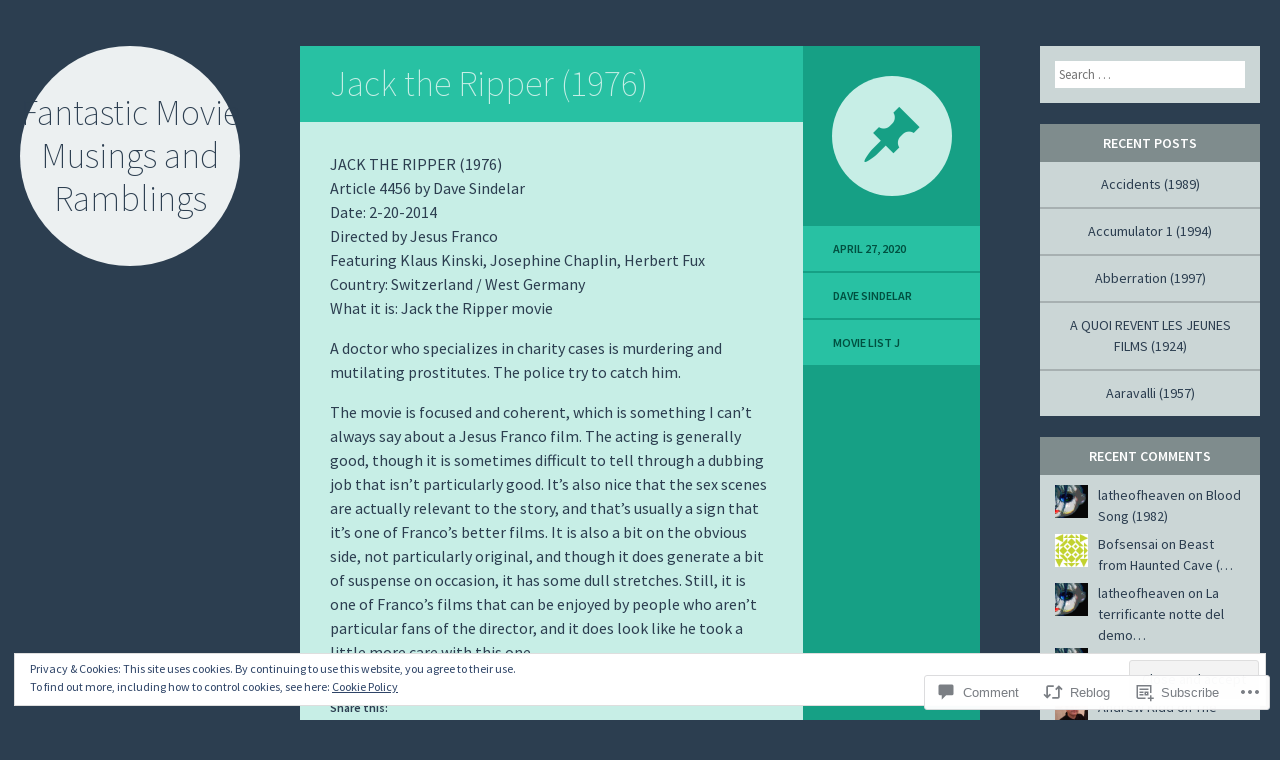

--- FILE ---
content_type: text/html; charset=UTF-8
request_url: https://fantasticmoviemusings.com/2020/04/27/jack-the-ripper-1976/
body_size: 24637
content:
<!DOCTYPE html>
<html lang="en">
<head>
<meta charset="UTF-8" />
<meta name="viewport" content="width=device-width" />
<title>Jack the Ripper (1976) | Fantastic Movie Musings and Ramblings</title>
<link rel="profile" href="http://gmpg.org/xfn/11" />
<link rel="pingback" href="https://fantasticmoviemusings.com/xmlrpc.php" />

<!--[if lt IE 9]>
<script src="https://s0.wp.com/wp-content/themes/pub/flounder/js/html5.js?m=1386440639i" type="text/javascript"></script>
<script src="https://s0.wp.com/wp-content/themes/pub/flounder/js/fixicons.js?m=1387828350i" type="text/javascript"></script>
<![endif]-->

<meta name='robots' content='max-image-preview:large' />

<!-- Async WordPress.com Remote Login -->
<script id="wpcom_remote_login_js">
var wpcom_remote_login_extra_auth = '';
function wpcom_remote_login_remove_dom_node_id( element_id ) {
	var dom_node = document.getElementById( element_id );
	if ( dom_node ) { dom_node.parentNode.removeChild( dom_node ); }
}
function wpcom_remote_login_remove_dom_node_classes( class_name ) {
	var dom_nodes = document.querySelectorAll( '.' + class_name );
	for ( var i = 0; i < dom_nodes.length; i++ ) {
		dom_nodes[ i ].parentNode.removeChild( dom_nodes[ i ] );
	}
}
function wpcom_remote_login_final_cleanup() {
	wpcom_remote_login_remove_dom_node_classes( "wpcom_remote_login_msg" );
	wpcom_remote_login_remove_dom_node_id( "wpcom_remote_login_key" );
	wpcom_remote_login_remove_dom_node_id( "wpcom_remote_login_validate" );
	wpcom_remote_login_remove_dom_node_id( "wpcom_remote_login_js" );
	wpcom_remote_login_remove_dom_node_id( "wpcom_request_access_iframe" );
	wpcom_remote_login_remove_dom_node_id( "wpcom_request_access_styles" );
}

// Watch for messages back from the remote login
window.addEventListener( "message", function( e ) {
	if ( e.origin === "https://r-login.wordpress.com" ) {
		var data = {};
		try {
			data = JSON.parse( e.data );
		} catch( e ) {
			wpcom_remote_login_final_cleanup();
			return;
		}

		if ( data.msg === 'LOGIN' ) {
			// Clean up the login check iframe
			wpcom_remote_login_remove_dom_node_id( "wpcom_remote_login_key" );

			var id_regex = new RegExp( /^[0-9]+$/ );
			var token_regex = new RegExp( /^.*|.*|.*$/ );
			if (
				token_regex.test( data.token )
				&& id_regex.test( data.wpcomid )
			) {
				// We have everything we need to ask for a login
				var script = document.createElement( "script" );
				script.setAttribute( "id", "wpcom_remote_login_validate" );
				script.src = '/remote-login.php?wpcom_remote_login=validate'
					+ '&wpcomid=' + data.wpcomid
					+ '&token=' + encodeURIComponent( data.token )
					+ '&host=' + window.location.protocol
					+ '//' + window.location.hostname
					+ '&postid=9469'
					+ '&is_singular=1';
				document.body.appendChild( script );
			}

			return;
		}

		// Safari ITP, not logged in, so redirect
		if ( data.msg === 'LOGIN-REDIRECT' ) {
			window.location = 'https://wordpress.com/log-in?redirect_to=' + window.location.href;
			return;
		}

		// Safari ITP, storage access failed, remove the request
		if ( data.msg === 'LOGIN-REMOVE' ) {
			var css_zap = 'html { -webkit-transition: margin-top 1s; transition: margin-top 1s; } /* 9001 */ html { margin-top: 0 !important; } * html body { margin-top: 0 !important; } @media screen and ( max-width: 782px ) { html { margin-top: 0 !important; } * html body { margin-top: 0 !important; } }';
			var style_zap = document.createElement( 'style' );
			style_zap.type = 'text/css';
			style_zap.appendChild( document.createTextNode( css_zap ) );
			document.body.appendChild( style_zap );

			var e = document.getElementById( 'wpcom_request_access_iframe' );
			e.parentNode.removeChild( e );

			document.cookie = 'wordpress_com_login_access=denied; path=/; max-age=31536000';

			return;
		}

		// Safari ITP
		if ( data.msg === 'REQUEST_ACCESS' ) {
			console.log( 'request access: safari' );

			// Check ITP iframe enable/disable knob
			if ( wpcom_remote_login_extra_auth !== 'safari_itp_iframe' ) {
				return;
			}

			// If we are in a "private window" there is no ITP.
			var private_window = false;
			try {
				var opendb = window.openDatabase( null, null, null, null );
			} catch( e ) {
				private_window = true;
			}

			if ( private_window ) {
				console.log( 'private window' );
				return;
			}

			var iframe = document.createElement( 'iframe' );
			iframe.id = 'wpcom_request_access_iframe';
			iframe.setAttribute( 'scrolling', 'no' );
			iframe.setAttribute( 'sandbox', 'allow-storage-access-by-user-activation allow-scripts allow-same-origin allow-top-navigation-by-user-activation' );
			iframe.src = 'https://r-login.wordpress.com/remote-login.php?wpcom_remote_login=request_access&origin=' + encodeURIComponent( data.origin ) + '&wpcomid=' + encodeURIComponent( data.wpcomid );

			var css = 'html { -webkit-transition: margin-top 1s; transition: margin-top 1s; } /* 9001 */ html { margin-top: 46px !important; } * html body { margin-top: 46px !important; } @media screen and ( max-width: 660px ) { html { margin-top: 71px !important; } * html body { margin-top: 71px !important; } #wpcom_request_access_iframe { display: block; height: 71px !important; } } #wpcom_request_access_iframe { border: 0px; height: 46px; position: fixed; top: 0; left: 0; width: 100%; min-width: 100%; z-index: 99999; background: #23282d; } ';

			var style = document.createElement( 'style' );
			style.type = 'text/css';
			style.id = 'wpcom_request_access_styles';
			style.appendChild( document.createTextNode( css ) );
			document.body.appendChild( style );

			document.body.appendChild( iframe );
		}

		if ( data.msg === 'DONE' ) {
			wpcom_remote_login_final_cleanup();
		}
	}
}, false );

// Inject the remote login iframe after the page has had a chance to load
// more critical resources
window.addEventListener( "DOMContentLoaded", function( e ) {
	var iframe = document.createElement( "iframe" );
	iframe.style.display = "none";
	iframe.setAttribute( "scrolling", "no" );
	iframe.setAttribute( "id", "wpcom_remote_login_key" );
	iframe.src = "https://r-login.wordpress.com/remote-login.php"
		+ "?wpcom_remote_login=key"
		+ "&origin=aHR0cHM6Ly9mYW50YXN0aWNtb3ZpZW11c2luZ3MuY29t"
		+ "&wpcomid=66746374"
		+ "&time=" + Math.floor( Date.now() / 1000 );
	document.body.appendChild( iframe );
}, false );
</script>
<link rel='dns-prefetch' href='//s0.wp.com' />
<link rel='dns-prefetch' href='//widgets.wp.com' />
<link rel='dns-prefetch' href='//fonts-api.wp.com' />
<link rel="alternate" type="application/rss+xml" title="Fantastic Movie Musings and Ramblings &raquo; Feed" href="https://fantasticmoviemusings.com/feed/" />
<link rel="alternate" type="application/rss+xml" title="Fantastic Movie Musings and Ramblings &raquo; Comments Feed" href="https://fantasticmoviemusings.com/comments/feed/" />
<link rel="alternate" type="application/rss+xml" title="Fantastic Movie Musings and Ramblings &raquo; Jack the Ripper&nbsp;(1976) Comments Feed" href="https://fantasticmoviemusings.com/2020/04/27/jack-the-ripper-1976/feed/" />
	<script type="text/javascript">
		/* <![CDATA[ */
		function addLoadEvent(func) {
			var oldonload = window.onload;
			if (typeof window.onload != 'function') {
				window.onload = func;
			} else {
				window.onload = function () {
					oldonload();
					func();
				}
			}
		}
		/* ]]> */
	</script>
	<link crossorigin='anonymous' rel='stylesheet' id='all-css-0-1' href='/_static/??-eJx9jFEKwjAQRC9kXKqV+iOeJSRLSbPJBndD6O1tpFAQ8WfgMTMPWjGOs2JWSNUUqnPIAi34GVUA69ZyDGjINlBMhayigOhKeHYiJ/gtWFCLdXFnSMw9fKXt/MIu8aaw6Bf9U1KIeIg/1OfP9Bim2/VyH6dhXN5pUk2g&cssminify=yes' type='text/css' media='all' />
<style id='wp-emoji-styles-inline-css'>

	img.wp-smiley, img.emoji {
		display: inline !important;
		border: none !important;
		box-shadow: none !important;
		height: 1em !important;
		width: 1em !important;
		margin: 0 0.07em !important;
		vertical-align: -0.1em !important;
		background: none !important;
		padding: 0 !important;
	}
/*# sourceURL=wp-emoji-styles-inline-css */
</style>
<link crossorigin='anonymous' rel='stylesheet' id='all-css-2-1' href='/wp-content/plugins/gutenberg-core/v22.2.0/build/styles/block-library/style.css?m=1764855221i&cssminify=yes' type='text/css' media='all' />
<style id='wp-block-library-inline-css'>
.has-text-align-justify {
	text-align:justify;
}
.has-text-align-justify{text-align:justify;}

/*# sourceURL=wp-block-library-inline-css */
</style><style id='global-styles-inline-css'>
:root{--wp--preset--aspect-ratio--square: 1;--wp--preset--aspect-ratio--4-3: 4/3;--wp--preset--aspect-ratio--3-4: 3/4;--wp--preset--aspect-ratio--3-2: 3/2;--wp--preset--aspect-ratio--2-3: 2/3;--wp--preset--aspect-ratio--16-9: 16/9;--wp--preset--aspect-ratio--9-16: 9/16;--wp--preset--color--black: #000000;--wp--preset--color--cyan-bluish-gray: #abb8c3;--wp--preset--color--white: #ffffff;--wp--preset--color--pale-pink: #f78da7;--wp--preset--color--vivid-red: #cf2e2e;--wp--preset--color--luminous-vivid-orange: #ff6900;--wp--preset--color--luminous-vivid-amber: #fcb900;--wp--preset--color--light-green-cyan: #7bdcb5;--wp--preset--color--vivid-green-cyan: #00d084;--wp--preset--color--pale-cyan-blue: #8ed1fc;--wp--preset--color--vivid-cyan-blue: #0693e3;--wp--preset--color--vivid-purple: #9b51e0;--wp--preset--gradient--vivid-cyan-blue-to-vivid-purple: linear-gradient(135deg,rgb(6,147,227) 0%,rgb(155,81,224) 100%);--wp--preset--gradient--light-green-cyan-to-vivid-green-cyan: linear-gradient(135deg,rgb(122,220,180) 0%,rgb(0,208,130) 100%);--wp--preset--gradient--luminous-vivid-amber-to-luminous-vivid-orange: linear-gradient(135deg,rgb(252,185,0) 0%,rgb(255,105,0) 100%);--wp--preset--gradient--luminous-vivid-orange-to-vivid-red: linear-gradient(135deg,rgb(255,105,0) 0%,rgb(207,46,46) 100%);--wp--preset--gradient--very-light-gray-to-cyan-bluish-gray: linear-gradient(135deg,rgb(238,238,238) 0%,rgb(169,184,195) 100%);--wp--preset--gradient--cool-to-warm-spectrum: linear-gradient(135deg,rgb(74,234,220) 0%,rgb(151,120,209) 20%,rgb(207,42,186) 40%,rgb(238,44,130) 60%,rgb(251,105,98) 80%,rgb(254,248,76) 100%);--wp--preset--gradient--blush-light-purple: linear-gradient(135deg,rgb(255,206,236) 0%,rgb(152,150,240) 100%);--wp--preset--gradient--blush-bordeaux: linear-gradient(135deg,rgb(254,205,165) 0%,rgb(254,45,45) 50%,rgb(107,0,62) 100%);--wp--preset--gradient--luminous-dusk: linear-gradient(135deg,rgb(255,203,112) 0%,rgb(199,81,192) 50%,rgb(65,88,208) 100%);--wp--preset--gradient--pale-ocean: linear-gradient(135deg,rgb(255,245,203) 0%,rgb(182,227,212) 50%,rgb(51,167,181) 100%);--wp--preset--gradient--electric-grass: linear-gradient(135deg,rgb(202,248,128) 0%,rgb(113,206,126) 100%);--wp--preset--gradient--midnight: linear-gradient(135deg,rgb(2,3,129) 0%,rgb(40,116,252) 100%);--wp--preset--font-size--small: 13px;--wp--preset--font-size--medium: 20px;--wp--preset--font-size--large: 36px;--wp--preset--font-size--x-large: 42px;--wp--preset--font-family--albert-sans: 'Albert Sans', sans-serif;--wp--preset--font-family--alegreya: Alegreya, serif;--wp--preset--font-family--arvo: Arvo, serif;--wp--preset--font-family--bodoni-moda: 'Bodoni Moda', serif;--wp--preset--font-family--bricolage-grotesque: 'Bricolage Grotesque', sans-serif;--wp--preset--font-family--cabin: Cabin, sans-serif;--wp--preset--font-family--chivo: Chivo, sans-serif;--wp--preset--font-family--commissioner: Commissioner, sans-serif;--wp--preset--font-family--cormorant: Cormorant, serif;--wp--preset--font-family--courier-prime: 'Courier Prime', monospace;--wp--preset--font-family--crimson-pro: 'Crimson Pro', serif;--wp--preset--font-family--dm-mono: 'DM Mono', monospace;--wp--preset--font-family--dm-sans: 'DM Sans', sans-serif;--wp--preset--font-family--dm-serif-display: 'DM Serif Display', serif;--wp--preset--font-family--domine: Domine, serif;--wp--preset--font-family--eb-garamond: 'EB Garamond', serif;--wp--preset--font-family--epilogue: Epilogue, sans-serif;--wp--preset--font-family--fahkwang: Fahkwang, sans-serif;--wp--preset--font-family--figtree: Figtree, sans-serif;--wp--preset--font-family--fira-sans: 'Fira Sans', sans-serif;--wp--preset--font-family--fjalla-one: 'Fjalla One', sans-serif;--wp--preset--font-family--fraunces: Fraunces, serif;--wp--preset--font-family--gabarito: Gabarito, system-ui;--wp--preset--font-family--ibm-plex-mono: 'IBM Plex Mono', monospace;--wp--preset--font-family--ibm-plex-sans: 'IBM Plex Sans', sans-serif;--wp--preset--font-family--ibarra-real-nova: 'Ibarra Real Nova', serif;--wp--preset--font-family--instrument-serif: 'Instrument Serif', serif;--wp--preset--font-family--inter: Inter, sans-serif;--wp--preset--font-family--josefin-sans: 'Josefin Sans', sans-serif;--wp--preset--font-family--jost: Jost, sans-serif;--wp--preset--font-family--libre-baskerville: 'Libre Baskerville', serif;--wp--preset--font-family--libre-franklin: 'Libre Franklin', sans-serif;--wp--preset--font-family--literata: Literata, serif;--wp--preset--font-family--lora: Lora, serif;--wp--preset--font-family--merriweather: Merriweather, serif;--wp--preset--font-family--montserrat: Montserrat, sans-serif;--wp--preset--font-family--newsreader: Newsreader, serif;--wp--preset--font-family--noto-sans-mono: 'Noto Sans Mono', sans-serif;--wp--preset--font-family--nunito: Nunito, sans-serif;--wp--preset--font-family--open-sans: 'Open Sans', sans-serif;--wp--preset--font-family--overpass: Overpass, sans-serif;--wp--preset--font-family--pt-serif: 'PT Serif', serif;--wp--preset--font-family--petrona: Petrona, serif;--wp--preset--font-family--piazzolla: Piazzolla, serif;--wp--preset--font-family--playfair-display: 'Playfair Display', serif;--wp--preset--font-family--plus-jakarta-sans: 'Plus Jakarta Sans', sans-serif;--wp--preset--font-family--poppins: Poppins, sans-serif;--wp--preset--font-family--raleway: Raleway, sans-serif;--wp--preset--font-family--roboto: Roboto, sans-serif;--wp--preset--font-family--roboto-slab: 'Roboto Slab', serif;--wp--preset--font-family--rubik: Rubik, sans-serif;--wp--preset--font-family--rufina: Rufina, serif;--wp--preset--font-family--sora: Sora, sans-serif;--wp--preset--font-family--source-sans-3: 'Source Sans 3', sans-serif;--wp--preset--font-family--source-serif-4: 'Source Serif 4', serif;--wp--preset--font-family--space-mono: 'Space Mono', monospace;--wp--preset--font-family--syne: Syne, sans-serif;--wp--preset--font-family--texturina: Texturina, serif;--wp--preset--font-family--urbanist: Urbanist, sans-serif;--wp--preset--font-family--work-sans: 'Work Sans', sans-serif;--wp--preset--spacing--20: 0.44rem;--wp--preset--spacing--30: 0.67rem;--wp--preset--spacing--40: 1rem;--wp--preset--spacing--50: 1.5rem;--wp--preset--spacing--60: 2.25rem;--wp--preset--spacing--70: 3.38rem;--wp--preset--spacing--80: 5.06rem;--wp--preset--shadow--natural: 6px 6px 9px rgba(0, 0, 0, 0.2);--wp--preset--shadow--deep: 12px 12px 50px rgba(0, 0, 0, 0.4);--wp--preset--shadow--sharp: 6px 6px 0px rgba(0, 0, 0, 0.2);--wp--preset--shadow--outlined: 6px 6px 0px -3px rgb(255, 255, 255), 6px 6px rgb(0, 0, 0);--wp--preset--shadow--crisp: 6px 6px 0px rgb(0, 0, 0);}:where(.is-layout-flex){gap: 0.5em;}:where(.is-layout-grid){gap: 0.5em;}body .is-layout-flex{display: flex;}.is-layout-flex{flex-wrap: wrap;align-items: center;}.is-layout-flex > :is(*, div){margin: 0;}body .is-layout-grid{display: grid;}.is-layout-grid > :is(*, div){margin: 0;}:where(.wp-block-columns.is-layout-flex){gap: 2em;}:where(.wp-block-columns.is-layout-grid){gap: 2em;}:where(.wp-block-post-template.is-layout-flex){gap: 1.25em;}:where(.wp-block-post-template.is-layout-grid){gap: 1.25em;}.has-black-color{color: var(--wp--preset--color--black) !important;}.has-cyan-bluish-gray-color{color: var(--wp--preset--color--cyan-bluish-gray) !important;}.has-white-color{color: var(--wp--preset--color--white) !important;}.has-pale-pink-color{color: var(--wp--preset--color--pale-pink) !important;}.has-vivid-red-color{color: var(--wp--preset--color--vivid-red) !important;}.has-luminous-vivid-orange-color{color: var(--wp--preset--color--luminous-vivid-orange) !important;}.has-luminous-vivid-amber-color{color: var(--wp--preset--color--luminous-vivid-amber) !important;}.has-light-green-cyan-color{color: var(--wp--preset--color--light-green-cyan) !important;}.has-vivid-green-cyan-color{color: var(--wp--preset--color--vivid-green-cyan) !important;}.has-pale-cyan-blue-color{color: var(--wp--preset--color--pale-cyan-blue) !important;}.has-vivid-cyan-blue-color{color: var(--wp--preset--color--vivid-cyan-blue) !important;}.has-vivid-purple-color{color: var(--wp--preset--color--vivid-purple) !important;}.has-black-background-color{background-color: var(--wp--preset--color--black) !important;}.has-cyan-bluish-gray-background-color{background-color: var(--wp--preset--color--cyan-bluish-gray) !important;}.has-white-background-color{background-color: var(--wp--preset--color--white) !important;}.has-pale-pink-background-color{background-color: var(--wp--preset--color--pale-pink) !important;}.has-vivid-red-background-color{background-color: var(--wp--preset--color--vivid-red) !important;}.has-luminous-vivid-orange-background-color{background-color: var(--wp--preset--color--luminous-vivid-orange) !important;}.has-luminous-vivid-amber-background-color{background-color: var(--wp--preset--color--luminous-vivid-amber) !important;}.has-light-green-cyan-background-color{background-color: var(--wp--preset--color--light-green-cyan) !important;}.has-vivid-green-cyan-background-color{background-color: var(--wp--preset--color--vivid-green-cyan) !important;}.has-pale-cyan-blue-background-color{background-color: var(--wp--preset--color--pale-cyan-blue) !important;}.has-vivid-cyan-blue-background-color{background-color: var(--wp--preset--color--vivid-cyan-blue) !important;}.has-vivid-purple-background-color{background-color: var(--wp--preset--color--vivid-purple) !important;}.has-black-border-color{border-color: var(--wp--preset--color--black) !important;}.has-cyan-bluish-gray-border-color{border-color: var(--wp--preset--color--cyan-bluish-gray) !important;}.has-white-border-color{border-color: var(--wp--preset--color--white) !important;}.has-pale-pink-border-color{border-color: var(--wp--preset--color--pale-pink) !important;}.has-vivid-red-border-color{border-color: var(--wp--preset--color--vivid-red) !important;}.has-luminous-vivid-orange-border-color{border-color: var(--wp--preset--color--luminous-vivid-orange) !important;}.has-luminous-vivid-amber-border-color{border-color: var(--wp--preset--color--luminous-vivid-amber) !important;}.has-light-green-cyan-border-color{border-color: var(--wp--preset--color--light-green-cyan) !important;}.has-vivid-green-cyan-border-color{border-color: var(--wp--preset--color--vivid-green-cyan) !important;}.has-pale-cyan-blue-border-color{border-color: var(--wp--preset--color--pale-cyan-blue) !important;}.has-vivid-cyan-blue-border-color{border-color: var(--wp--preset--color--vivid-cyan-blue) !important;}.has-vivid-purple-border-color{border-color: var(--wp--preset--color--vivid-purple) !important;}.has-vivid-cyan-blue-to-vivid-purple-gradient-background{background: var(--wp--preset--gradient--vivid-cyan-blue-to-vivid-purple) !important;}.has-light-green-cyan-to-vivid-green-cyan-gradient-background{background: var(--wp--preset--gradient--light-green-cyan-to-vivid-green-cyan) !important;}.has-luminous-vivid-amber-to-luminous-vivid-orange-gradient-background{background: var(--wp--preset--gradient--luminous-vivid-amber-to-luminous-vivid-orange) !important;}.has-luminous-vivid-orange-to-vivid-red-gradient-background{background: var(--wp--preset--gradient--luminous-vivid-orange-to-vivid-red) !important;}.has-very-light-gray-to-cyan-bluish-gray-gradient-background{background: var(--wp--preset--gradient--very-light-gray-to-cyan-bluish-gray) !important;}.has-cool-to-warm-spectrum-gradient-background{background: var(--wp--preset--gradient--cool-to-warm-spectrum) !important;}.has-blush-light-purple-gradient-background{background: var(--wp--preset--gradient--blush-light-purple) !important;}.has-blush-bordeaux-gradient-background{background: var(--wp--preset--gradient--blush-bordeaux) !important;}.has-luminous-dusk-gradient-background{background: var(--wp--preset--gradient--luminous-dusk) !important;}.has-pale-ocean-gradient-background{background: var(--wp--preset--gradient--pale-ocean) !important;}.has-electric-grass-gradient-background{background: var(--wp--preset--gradient--electric-grass) !important;}.has-midnight-gradient-background{background: var(--wp--preset--gradient--midnight) !important;}.has-small-font-size{font-size: var(--wp--preset--font-size--small) !important;}.has-medium-font-size{font-size: var(--wp--preset--font-size--medium) !important;}.has-large-font-size{font-size: var(--wp--preset--font-size--large) !important;}.has-x-large-font-size{font-size: var(--wp--preset--font-size--x-large) !important;}.has-albert-sans-font-family{font-family: var(--wp--preset--font-family--albert-sans) !important;}.has-alegreya-font-family{font-family: var(--wp--preset--font-family--alegreya) !important;}.has-arvo-font-family{font-family: var(--wp--preset--font-family--arvo) !important;}.has-bodoni-moda-font-family{font-family: var(--wp--preset--font-family--bodoni-moda) !important;}.has-bricolage-grotesque-font-family{font-family: var(--wp--preset--font-family--bricolage-grotesque) !important;}.has-cabin-font-family{font-family: var(--wp--preset--font-family--cabin) !important;}.has-chivo-font-family{font-family: var(--wp--preset--font-family--chivo) !important;}.has-commissioner-font-family{font-family: var(--wp--preset--font-family--commissioner) !important;}.has-cormorant-font-family{font-family: var(--wp--preset--font-family--cormorant) !important;}.has-courier-prime-font-family{font-family: var(--wp--preset--font-family--courier-prime) !important;}.has-crimson-pro-font-family{font-family: var(--wp--preset--font-family--crimson-pro) !important;}.has-dm-mono-font-family{font-family: var(--wp--preset--font-family--dm-mono) !important;}.has-dm-sans-font-family{font-family: var(--wp--preset--font-family--dm-sans) !important;}.has-dm-serif-display-font-family{font-family: var(--wp--preset--font-family--dm-serif-display) !important;}.has-domine-font-family{font-family: var(--wp--preset--font-family--domine) !important;}.has-eb-garamond-font-family{font-family: var(--wp--preset--font-family--eb-garamond) !important;}.has-epilogue-font-family{font-family: var(--wp--preset--font-family--epilogue) !important;}.has-fahkwang-font-family{font-family: var(--wp--preset--font-family--fahkwang) !important;}.has-figtree-font-family{font-family: var(--wp--preset--font-family--figtree) !important;}.has-fira-sans-font-family{font-family: var(--wp--preset--font-family--fira-sans) !important;}.has-fjalla-one-font-family{font-family: var(--wp--preset--font-family--fjalla-one) !important;}.has-fraunces-font-family{font-family: var(--wp--preset--font-family--fraunces) !important;}.has-gabarito-font-family{font-family: var(--wp--preset--font-family--gabarito) !important;}.has-ibm-plex-mono-font-family{font-family: var(--wp--preset--font-family--ibm-plex-mono) !important;}.has-ibm-plex-sans-font-family{font-family: var(--wp--preset--font-family--ibm-plex-sans) !important;}.has-ibarra-real-nova-font-family{font-family: var(--wp--preset--font-family--ibarra-real-nova) !important;}.has-instrument-serif-font-family{font-family: var(--wp--preset--font-family--instrument-serif) !important;}.has-inter-font-family{font-family: var(--wp--preset--font-family--inter) !important;}.has-josefin-sans-font-family{font-family: var(--wp--preset--font-family--josefin-sans) !important;}.has-jost-font-family{font-family: var(--wp--preset--font-family--jost) !important;}.has-libre-baskerville-font-family{font-family: var(--wp--preset--font-family--libre-baskerville) !important;}.has-libre-franklin-font-family{font-family: var(--wp--preset--font-family--libre-franklin) !important;}.has-literata-font-family{font-family: var(--wp--preset--font-family--literata) !important;}.has-lora-font-family{font-family: var(--wp--preset--font-family--lora) !important;}.has-merriweather-font-family{font-family: var(--wp--preset--font-family--merriweather) !important;}.has-montserrat-font-family{font-family: var(--wp--preset--font-family--montserrat) !important;}.has-newsreader-font-family{font-family: var(--wp--preset--font-family--newsreader) !important;}.has-noto-sans-mono-font-family{font-family: var(--wp--preset--font-family--noto-sans-mono) !important;}.has-nunito-font-family{font-family: var(--wp--preset--font-family--nunito) !important;}.has-open-sans-font-family{font-family: var(--wp--preset--font-family--open-sans) !important;}.has-overpass-font-family{font-family: var(--wp--preset--font-family--overpass) !important;}.has-pt-serif-font-family{font-family: var(--wp--preset--font-family--pt-serif) !important;}.has-petrona-font-family{font-family: var(--wp--preset--font-family--petrona) !important;}.has-piazzolla-font-family{font-family: var(--wp--preset--font-family--piazzolla) !important;}.has-playfair-display-font-family{font-family: var(--wp--preset--font-family--playfair-display) !important;}.has-plus-jakarta-sans-font-family{font-family: var(--wp--preset--font-family--plus-jakarta-sans) !important;}.has-poppins-font-family{font-family: var(--wp--preset--font-family--poppins) !important;}.has-raleway-font-family{font-family: var(--wp--preset--font-family--raleway) !important;}.has-roboto-font-family{font-family: var(--wp--preset--font-family--roboto) !important;}.has-roboto-slab-font-family{font-family: var(--wp--preset--font-family--roboto-slab) !important;}.has-rubik-font-family{font-family: var(--wp--preset--font-family--rubik) !important;}.has-rufina-font-family{font-family: var(--wp--preset--font-family--rufina) !important;}.has-sora-font-family{font-family: var(--wp--preset--font-family--sora) !important;}.has-source-sans-3-font-family{font-family: var(--wp--preset--font-family--source-sans-3) !important;}.has-source-serif-4-font-family{font-family: var(--wp--preset--font-family--source-serif-4) !important;}.has-space-mono-font-family{font-family: var(--wp--preset--font-family--space-mono) !important;}.has-syne-font-family{font-family: var(--wp--preset--font-family--syne) !important;}.has-texturina-font-family{font-family: var(--wp--preset--font-family--texturina) !important;}.has-urbanist-font-family{font-family: var(--wp--preset--font-family--urbanist) !important;}.has-work-sans-font-family{font-family: var(--wp--preset--font-family--work-sans) !important;}
/*# sourceURL=global-styles-inline-css */
</style>

<style id='classic-theme-styles-inline-css'>
/*! This file is auto-generated */
.wp-block-button__link{color:#fff;background-color:#32373c;border-radius:9999px;box-shadow:none;text-decoration:none;padding:calc(.667em + 2px) calc(1.333em + 2px);font-size:1.125em}.wp-block-file__button{background:#32373c;color:#fff;text-decoration:none}
/*# sourceURL=/wp-includes/css/classic-themes.min.css */
</style>
<link crossorigin='anonymous' rel='stylesheet' id='all-css-4-1' href='/_static/??-eJx9jkEOwjAMBD9EcMqBckE8BSWpBSl1EsVO+/26qrgA4mLJuzv2wlJMyEkwCVAzZWqPmBhCrqg6FSegCcIhOpyQNHYMzAf4jS1FGeN9qchsdFJsZOSpIP/jRpTiwsuotJ/YDaCc09u8z5iGXME1yeREYvjCgGsA3+I0wIzV62sVt878uW9lbnTt+rO1p76zl3EFmp5j4Q==&cssminify=yes' type='text/css' media='all' />
<link rel='stylesheet' id='verbum-gutenberg-css-css' href='https://widgets.wp.com/verbum-block-editor/block-editor.css?ver=1738686361' media='all' />
<link crossorigin='anonymous' rel='stylesheet' id='all-css-6-1' href='/_static/??/wp-content/themes/pub/flounder/assets/fonts/dashicons.css,/wp-content/themes/pub/flounder/style.css?m=1741693332j&cssminify=yes' type='text/css' media='all' />
<link rel='stylesheet' id='flounder-fonts-css' href='https://fonts-api.wp.com/css?family=Source+Sans+Pro:200,400,600,200italic,400italic,600italic&#038;subset=latin,latin-ext' media='all' />
<link crossorigin='anonymous' rel='stylesheet' id='all-css-8-1' href='/_static/??-eJx9y0EOwjAMRNELEaxKQcACcZbWuCHIsaPYUcXtaXftht18aR4sNaCKkzj4mwoZ1D7BzNrlRQ2yIJh/mcJSUcsZzU6wM6WHyj1lMWg0saZ1Jlhfu/yHEmlgxdGzyiHCzGNuG32WxxAv9xhv1yF+flT8QWA=&cssminify=yes' type='text/css' media='all' />
<link crossorigin='anonymous' rel='stylesheet' id='print-css-9-1' href='/wp-content/mu-plugins/global-print/global-print.css?m=1465851035i&cssminify=yes' type='text/css' media='print' />
<style id='jetpack-global-styles-frontend-style-inline-css'>
:root { --font-headings: unset; --font-base: unset; --font-headings-default: -apple-system,BlinkMacSystemFont,"Segoe UI",Roboto,Oxygen-Sans,Ubuntu,Cantarell,"Helvetica Neue",sans-serif; --font-base-default: -apple-system,BlinkMacSystemFont,"Segoe UI",Roboto,Oxygen-Sans,Ubuntu,Cantarell,"Helvetica Neue",sans-serif;}
/*# sourceURL=jetpack-global-styles-frontend-style-inline-css */
</style>
<link crossorigin='anonymous' rel='stylesheet' id='all-css-12-1' href='/_static/??-eJyNjcEKwjAQRH/IuFRT6kX8FNkmS5K6yQY3Qfx7bfEiXrwM82B4A49qnJRGpUHupnIPqSgs1Cq624chi6zhO5OCRryTR++fW00l7J3qDv43XVNxoOISsmEJol/wY2uR8vs3WggsM/I6uOTzMI3Hw8lOg11eUT1JKA==&cssminify=yes' type='text/css' media='all' />
<script type="text/javascript" id="jetpack_related-posts-js-extra">
/* <![CDATA[ */
var related_posts_js_options = {"post_heading":"h4"};
//# sourceURL=jetpack_related-posts-js-extra
/* ]]> */
</script>
<script type="text/javascript" id="wpcom-actionbar-placeholder-js-extra">
/* <![CDATA[ */
var actionbardata = {"siteID":"66746374","postID":"9469","siteURL":"https://fantasticmoviemusings.com","xhrURL":"https://fantasticmoviemusings.com/wp-admin/admin-ajax.php","nonce":"0c8ac7391e","isLoggedIn":"","statusMessage":"","subsEmailDefault":"instantly","proxyScriptUrl":"https://s0.wp.com/wp-content/js/wpcom-proxy-request.js?m=1513050504i&amp;ver=20211021","shortlink":"https://wp.me/p4w3Mq-2sJ","i18n":{"followedText":"New posts from this site will now appear in your \u003Ca href=\"https://wordpress.com/reader\"\u003EReader\u003C/a\u003E","foldBar":"Collapse this bar","unfoldBar":"Expand this bar","shortLinkCopied":"Shortlink copied to clipboard."}};
//# sourceURL=wpcom-actionbar-placeholder-js-extra
/* ]]> */
</script>
<script type="text/javascript" id="jetpack-mu-wpcom-settings-js-before">
/* <![CDATA[ */
var JETPACK_MU_WPCOM_SETTINGS = {"assetsUrl":"https://s0.wp.com/wp-content/mu-plugins/jetpack-mu-wpcom-plugin/moon/jetpack_vendor/automattic/jetpack-mu-wpcom/src/build/"};
//# sourceURL=jetpack-mu-wpcom-settings-js-before
/* ]]> */
</script>
<script crossorigin='anonymous' type='text/javascript'  src='/_static/??-eJx1j10KwjAQhC/kdmuh+iQeRdIkhMRkN+bH2tvbYpUK+jQMM3zD4BhBMhVNBUOF6KuxlNHpEoW8rh4DM+HFksShWq8waS+KVhA5l/ztmmCpcXmHG7CbO75ATPyY3tkM81XpvITuVnWaVtkC/pYgWJPm0V9rg2fzOTJyUkJlkF7k/ALJEPHeLQLEBEbFNCPO4bQ/9n3bHrqud0+pPGch'></script>
<script type="text/javascript" id="rlt-proxy-js-after">
/* <![CDATA[ */
	rltInitialize( {"token":null,"iframeOrigins":["https:\/\/widgets.wp.com"]} );
//# sourceURL=rlt-proxy-js-after
/* ]]> */
</script>
<link rel="EditURI" type="application/rsd+xml" title="RSD" href="https://fantasticmoviemusings.wordpress.com/xmlrpc.php?rsd" />
<meta name="generator" content="WordPress.com" />
<link rel="canonical" href="https://fantasticmoviemusings.com/2020/04/27/jack-the-ripper-1976/" />
<link rel='shortlink' href='https://wp.me/p4w3Mq-2sJ' />
<link rel="alternate" type="application/json+oembed" href="https://public-api.wordpress.com/oembed/?format=json&amp;url=https%3A%2F%2Ffantasticmoviemusings.com%2F2020%2F04%2F27%2Fjack-the-ripper-1976%2F&amp;for=wpcom-auto-discovery" /><link rel="alternate" type="application/xml+oembed" href="https://public-api.wordpress.com/oembed/?format=xml&amp;url=https%3A%2F%2Ffantasticmoviemusings.com%2F2020%2F04%2F27%2Fjack-the-ripper-1976%2F&amp;for=wpcom-auto-discovery" />
<!-- Jetpack Open Graph Tags -->
<meta property="og:type" content="article" />
<meta property="og:title" content="Jack the Ripper (1976)" />
<meta property="og:url" content="https://fantasticmoviemusings.com/2020/04/27/jack-the-ripper-1976/" />
<meta property="og:description" content="JACK THE RIPPER (1976) Article 4456 by Dave Sindelar Date: 2-20-2014 Directed by Jesus Franco Featuring Klaus Kinski, Josephine Chaplin, Herbert Fux Country: Switzerland / West Germany What it is: …" />
<meta property="article:published_time" content="2020-04-27T20:13:18+00:00" />
<meta property="article:modified_time" content="2020-04-27T20:13:18+00:00" />
<meta property="og:site_name" content="Fantastic Movie Musings and Ramblings" />
<meta property="og:image" content="https://s0.wp.com/i/blank.jpg?m=1383295312i" />
<meta property="og:image:width" content="200" />
<meta property="og:image:height" content="200" />
<meta property="og:image:alt" content="" />
<meta property="og:locale" content="en_US" />
<meta property="article:publisher" content="https://www.facebook.com/WordPresscom" />
<meta name="twitter:text:title" content="Jack the Ripper&nbsp;(1976)" />
<meta name="twitter:card" content="summary" />

<!-- End Jetpack Open Graph Tags -->
<link rel="shortcut icon" type="image/x-icon" href="https://s0.wp.com/i/favicon.ico?m=1713425267i" sizes="16x16 24x24 32x32 48x48" />
<link rel="icon" type="image/x-icon" href="https://s0.wp.com/i/favicon.ico?m=1713425267i" sizes="16x16 24x24 32x32 48x48" />
<link rel="apple-touch-icon" href="https://s0.wp.com/i/webclip.png?m=1713868326i" />
<link rel='openid.server' href='https://fantasticmoviemusings.com/?openidserver=1' />
<link rel='openid.delegate' href='https://fantasticmoviemusings.com/' />
<link rel="search" type="application/opensearchdescription+xml" href="https://fantasticmoviemusings.com/osd.xml" title="Fantastic Movie Musings and Ramblings" />
<link rel="search" type="application/opensearchdescription+xml" href="https://s1.wp.com/opensearch.xml" title="WordPress.com" />
<style type="text/css">.recentcomments a{display:inline !important;padding:0 !important;margin:0 !important;}</style>		<style type="text/css">
			.recentcomments a {
				display: inline !important;
				padding: 0 !important;
				margin: 0 !important;
			}

			table.recentcommentsavatartop img.avatar, table.recentcommentsavatarend img.avatar {
				border: 0px;
				margin: 0;
			}

			table.recentcommentsavatartop a, table.recentcommentsavatarend a {
				border: 0px !important;
				background-color: transparent !important;
			}

			td.recentcommentsavatarend, td.recentcommentsavatartop {
				padding: 0px 0px 1px 0px;
				margin: 0px;
			}

			td.recentcommentstextend {
				border: none !important;
				padding: 0px 0px 2px 10px;
			}

			.rtl td.recentcommentstextend {
				padding: 0px 10px 2px 0px;
			}

			td.recentcommentstexttop {
				border: none;
				padding: 0px 0px 0px 10px;
			}

			.rtl td.recentcommentstexttop {
				padding: 0px 10px 0px 0px;
			}
		</style>
		<meta name="description" content="JACK THE RIPPER (1976) Article 4456 by Dave Sindelar Date: 2-20-2014 Directed by Jesus Franco Featuring Klaus Kinski, Josephine Chaplin, Herbert Fux Country: Switzerland / West Germany What it is: Jack the Ripper movie A doctor who specializes in charity cases is murdering and mutilating prostitutes. The police try to catch him. The movie is&hellip;" />
		<script type="text/javascript">

			window.doNotSellCallback = function() {

				var linkElements = [
					'a[href="https://wordpress.com/?ref=footer_blog"]',
					'a[href="https://wordpress.com/?ref=footer_website"]',
					'a[href="https://wordpress.com/?ref=vertical_footer"]',
					'a[href^="https://wordpress.com/?ref=footer_segment_"]',
				].join(',');

				var dnsLink = document.createElement( 'a' );
				dnsLink.href = 'https://wordpress.com/advertising-program-optout/';
				dnsLink.classList.add( 'do-not-sell-link' );
				dnsLink.rel = 'nofollow';
				dnsLink.style.marginLeft = '0.5em';
				dnsLink.textContent = 'Do Not Sell or Share My Personal Information';

				var creditLinks = document.querySelectorAll( linkElements );

				if ( 0 === creditLinks.length ) {
					return false;
				}

				Array.prototype.forEach.call( creditLinks, function( el ) {
					el.insertAdjacentElement( 'afterend', dnsLink );
				});

				return true;
			};

		</script>
		<script type="text/javascript">
	window.google_analytics_uacct = "UA-52447-2";
</script>

<script type="text/javascript">
	var _gaq = _gaq || [];
	_gaq.push(['_setAccount', 'UA-52447-2']);
	_gaq.push(['_gat._anonymizeIp']);
	_gaq.push(['_setDomainName', 'none']);
	_gaq.push(['_setAllowLinker', true]);
	_gaq.push(['_initData']);
	_gaq.push(['_trackPageview']);

	(function() {
		var ga = document.createElement('script'); ga.type = 'text/javascript'; ga.async = true;
		ga.src = ('https:' == document.location.protocol ? 'https://ssl' : 'http://www') + '.google-analytics.com/ga.js';
		(document.getElementsByTagName('head')[0] || document.getElementsByTagName('body')[0]).appendChild(ga);
	})();
</script>
</head>

<body class="wp-singular post-template-default single single-post postid-9469 single-format-standard wp-theme-pubflounder customizer-styles-applied jetpack-reblog-enabled">

	<div class="menu-toggle nav icon dashicons dashicons-menu" id="toggle-nav"></div>
	<div class="menu-toggle widgets icon dashicons dashicons-screenoptions" id="toggle-widgets"></div>

<div id="page" class="hfeed site">

	<header id="masthead" class="site-header" role="banner">
		<a href="https://fantasticmoviemusings.com/" title="Fantastic Movie Musings and Ramblings" rel="home">
			<div class="site-branding">
				<h1 class="site-title">Fantastic Movie Musings and Ramblings</h1>
			</div>
		</a>
		<nav id="site-navigation" class="navigation-main" role="navigation">
			<div class="screen-reader-text skip-link"><a href="#content" title="Skip to content">Skip to content</a></div>

					</nav><!-- #site-navigation -->
	</header><!-- #masthead -->

	<div id="primary" class="content-area">
		<div id="content" class="site-content" role="main">

		
			
<article id="post-9469" class="post-9469 post type-post status-publish format-standard hentry category-movie-list-j">
	<div class="entry-area">
		
			<header class="entry-header"><h1 class="entry-title"><a href="https://fantasticmoviemusings.com/2020/04/27/jack-the-ripper-1976/" rel="bookmark">Jack the Ripper&nbsp;(1976)</a></h1></header>
		
		<div class="entry-content">
						<p>JACK THE RIPPER (1976)<br />
Article 4456 by Dave Sindelar<br />
Date: 2-20-2014<br />
Directed by Jesus Franco<br />
Featuring Klaus Kinski, Josephine Chaplin, Herbert Fux<br />
Country: Switzerland / West Germany<br />
What it is: Jack the Ripper movie</p>
<p>A doctor who specializes in charity cases is murdering and mutilating prostitutes. The police try to catch him.</p>
<p>The movie is focused and coherent, which is something I can&#8217;t always say about a Jesus Franco film. The acting is generally good, though it is sometimes difficult to tell through a dubbing job that isn&#8217;t particularly good. It&#8217;s also nice that the sex scenes are actually relevant to the story, and that&#8217;s usually a sign that it&#8217;s one of Franco&#8217;s better films. It is also a bit on the obvious side, not particularly original, and though it does generate a bit of suspense on occasion, it has some dull stretches. Still, it is one of Franco&#8217;s films that can be enjoyed by people who aren&#8217;t particular fans of the director, and it does look like he took a little more care with this one.</p>
<div id="jp-post-flair" class="sharedaddy sd-like-enabled sd-sharing-enabled"><div class="sharedaddy sd-sharing-enabled"><div class="robots-nocontent sd-block sd-social sd-social-icon-text sd-sharing"><h3 class="sd-title">Share this:</h3><div class="sd-content"><ul><li class="share-twitter"><a rel="nofollow noopener noreferrer"
				data-shared="sharing-twitter-9469"
				class="share-twitter sd-button share-icon"
				href="https://fantasticmoviemusings.com/2020/04/27/jack-the-ripper-1976/?share=twitter"
				target="_blank"
				aria-labelledby="sharing-twitter-9469"
				>
				<span id="sharing-twitter-9469" hidden>Click to share on X (Opens in new window)</span>
				<span>X</span>
			</a></li><li class="share-facebook"><a rel="nofollow noopener noreferrer"
				data-shared="sharing-facebook-9469"
				class="share-facebook sd-button share-icon"
				href="https://fantasticmoviemusings.com/2020/04/27/jack-the-ripper-1976/?share=facebook"
				target="_blank"
				aria-labelledby="sharing-facebook-9469"
				>
				<span id="sharing-facebook-9469" hidden>Click to share on Facebook (Opens in new window)</span>
				<span>Facebook</span>
			</a></li><li class="share-end"></li></ul></div></div></div><div class='sharedaddy sd-block sd-like jetpack-likes-widget-wrapper jetpack-likes-widget-unloaded' id='like-post-wrapper-66746374-9469-69450e36e8d12' data-src='//widgets.wp.com/likes/index.html?ver=20251219#blog_id=66746374&amp;post_id=9469&amp;origin=fantasticmoviemusings.wordpress.com&amp;obj_id=66746374-9469-69450e36e8d12&amp;domain=fantasticmoviemusings.com' data-name='like-post-frame-66746374-9469-69450e36e8d12' data-title='Like or Reblog'><div class='likes-widget-placeholder post-likes-widget-placeholder' style='height: 55px;'><span class='button'><span>Like</span></span> <span class='loading'>Loading...</span></div><span class='sd-text-color'></span><a class='sd-link-color'></a></div>
<div id='jp-relatedposts' class='jp-relatedposts' >
	<h3 class="jp-relatedposts-headline"><em>Related</em></h3>
</div></div>					</div><!-- .entry-content -->

		
	<div id="comments" class="comments-area">

	
	
		<div id="respond" class="comment-respond">
		<h3 id="reply-title" class="comment-reply-title">Leave a comment <small><a rel="nofollow" id="cancel-comment-reply-link" href="/2020/04/27/jack-the-ripper-1976/#respond" style="display:none;">Cancel reply</a></small></h3><form action="https://fantasticmoviemusings.com/wp-comments-post.php" method="post" id="commentform" class="comment-form">


<div class="comment-form__verbum transparent"></div><div class="verbum-form-meta"><input type='hidden' name='comment_post_ID' value='9469' id='comment_post_ID' />
<input type='hidden' name='comment_parent' id='comment_parent' value='0' />

			<input type="hidden" name="highlander_comment_nonce" id="highlander_comment_nonce" value="ff80f56c4c" />
			<input type="hidden" name="verbum_show_subscription_modal" value="" /></div><p style="display: none;"><input type="hidden" id="akismet_comment_nonce" name="akismet_comment_nonce" value="0e86e3f65e" /></p><p style="display: none !important;" class="akismet-fields-container" data-prefix="ak_"><label>&#916;<textarea name="ak_hp_textarea" cols="45" rows="8" maxlength="100"></textarea></label><input type="hidden" id="ak_js_1" name="ak_js" value="181"/><script type="text/javascript">
/* <![CDATA[ */
document.getElementById( "ak_js_1" ).setAttribute( "value", ( new Date() ).getTime() );
/* ]]> */
</script>
</p></form>	</div><!-- #respond -->
	
</div><!-- #comments -->

	</div><!-- .entry-area -->

	<div class="entry-meta sidebar-bg"></div>
	<footer class="entry-meta">
				<i class="icon format-icon dashicons dashicons-format-standard"></i>
							<a href="https://fantasticmoviemusings.com/2020/04/27/jack-the-ripper-1976/" rel="bookmark"><time class="entry-date meta" datetime="2020-04-27T15:13:18-05:00">April 27, 2020</time>			<div class="author meta vcard"><a class="url fn n" href="https://fantasticmoviemusings.com/author/davesindelar/" title="View all posts by Dave Sindelar" rel="author">Dave Sindelar</a></div>						<div class="meta cat-links">
				<a href="https://fantasticmoviemusings.com/category/movie-list-j/" rel="category tag">Movie List J</a>			</div>
			
			
					
	</footer><!-- .entry-meta -->
</article><!-- #post-## -->

				<nav role="navigation" id="nav-below" class="navigation navigation-post clearfix">
		<h1 class="screen-reader-text">Post navigation</h1>

	
		<div class="nav-previous"><a href="https://fantasticmoviemusings.com/2020/04/26/porcile-1969/" rel="prev"><i class="icon inline  dashicons dashicons-arr-left"></i> Porcile (1969)</a></div>		<div class="nav-next"><a href="https://fantasticmoviemusings.com/2020/04/27/nazi-s-s-1966/" rel="next">Nazi S.S. (1966) <i class="icon inline dashicons dashicons-arr-right"></i></a></div>
	
	</nav><!-- #nav-below -->
	
		
		</div><!-- #content -->
	</div><!-- #primary -->

	<div id="secondary" class="side-widget-area widget-area" role="complementary">

		<aside id="search-2" class="widget widget_search">	<form method="get" id="searchform" class="searchform" action="https://fantasticmoviemusings.com/" role="search">
		<label for="s" class="screen-reader-text">Search</label>
		<input type="search" class="field" name="s" value="" id="s" placeholder="Search &hellip;" />
		<input type="submit" class="submit" id="searchsubmit" value="Search" />
	</form>
</aside>
		<aside id="recent-posts-2" class="widget widget_recent_entries">
		<h1 class="widget-title">Recent Posts</h1>
		<ul>
											<li>
					<a href="https://fantasticmoviemusings.com/2024/09/04/accidents-1989/">Accidents (1989)</a>
									</li>
											<li>
					<a href="https://fantasticmoviemusings.com/2024/09/03/accumulator-1-1994/">Accumulator 1 (1994)</a>
									</li>
											<li>
					<a href="https://fantasticmoviemusings.com/2024/08/21/abberration-1997/">Abberration (1997)</a>
									</li>
											<li>
					<a href="https://fantasticmoviemusings.com/2024/08/19/a-quoi-revent-les-jeunes-films-1924/">A QUOI REVENT LES JEUNES FILMS&nbsp;(1924)</a>
									</li>
											<li>
					<a href="https://fantasticmoviemusings.com/2024/08/11/aaravalli-1957/">Aaravalli (1957)</a>
									</li>
					</ul>

		</aside><aside id="recent-comments-2" class="widget widget_recent_comments"><h1 class="widget-title">Recent Comments</h1>				<table class="recentcommentsavatar" cellspacing="0" cellpadding="0" border="0">
					<tr><td title="latheofheaven" class="recentcommentsavatartop" style="height:48px; width:48px;"><img referrerpolicy="no-referrer" alt='latheofheaven&#039;s avatar' src='https://1.gravatar.com/avatar/a9c8bfa8b76671ebee16f46273b00b72a85b2d47d327ddcb56761133662261a4?s=48&#038;d=identicon&#038;r=G' srcset='https://1.gravatar.com/avatar/a9c8bfa8b76671ebee16f46273b00b72a85b2d47d327ddcb56761133662261a4?s=48&#038;d=identicon&#038;r=G 1x, https://1.gravatar.com/avatar/a9c8bfa8b76671ebee16f46273b00b72a85b2d47d327ddcb56761133662261a4?s=72&#038;d=identicon&#038;r=G 1.5x, https://1.gravatar.com/avatar/a9c8bfa8b76671ebee16f46273b00b72a85b2d47d327ddcb56761133662261a4?s=96&#038;d=identicon&#038;r=G 2x, https://1.gravatar.com/avatar/a9c8bfa8b76671ebee16f46273b00b72a85b2d47d327ddcb56761133662261a4?s=144&#038;d=identicon&#038;r=G 3x, https://1.gravatar.com/avatar/a9c8bfa8b76671ebee16f46273b00b72a85b2d47d327ddcb56761133662261a4?s=192&#038;d=identicon&#038;r=G 4x' class='avatar avatar-48' height='48' width='48' loading='lazy' decoding='async' /></td><td class="recentcommentstexttop" style="">latheofheaven on <a href="https://fantasticmoviemusings.com/2019/09/29/blood-song-1982/comment-page-1/#comment-11688">Blood Song (1982)</a></td></tr><tr><td title="Bofsensai" class="recentcommentsavatarend" style="height:48px; width:48px;"><a href="http://Fantastic%20movie%20musings" rel="nofollow"><img referrerpolicy="no-referrer" alt='Bofsensai&#039;s avatar' src='https://0.gravatar.com/avatar/ccd37dc78d13294c959dfafb619db900f4a3939ba4a07a0665a05a6bbb3ccc8b?s=48&#038;d=identicon&#038;r=G' srcset='https://0.gravatar.com/avatar/ccd37dc78d13294c959dfafb619db900f4a3939ba4a07a0665a05a6bbb3ccc8b?s=48&#038;d=identicon&#038;r=G 1x, https://0.gravatar.com/avatar/ccd37dc78d13294c959dfafb619db900f4a3939ba4a07a0665a05a6bbb3ccc8b?s=72&#038;d=identicon&#038;r=G 1.5x, https://0.gravatar.com/avatar/ccd37dc78d13294c959dfafb619db900f4a3939ba4a07a0665a05a6bbb3ccc8b?s=96&#038;d=identicon&#038;r=G 2x, https://0.gravatar.com/avatar/ccd37dc78d13294c959dfafb619db900f4a3939ba4a07a0665a05a6bbb3ccc8b?s=144&#038;d=identicon&#038;r=G 3x, https://0.gravatar.com/avatar/ccd37dc78d13294c959dfafb619db900f4a3939ba4a07a0665a05a6bbb3ccc8b?s=192&#038;d=identicon&#038;r=G 4x' class='avatar avatar-48' height='48' width='48' loading='lazy' decoding='async' /></a></td><td class="recentcommentstextend" style=""><a href="http://Fantastic%20movie%20musings" rel="nofollow">Bofsensai</a> on <a href="https://fantasticmoviemusings.com/2017/04/22/beast-from-haunted-cave-1959/comment-page-1/#comment-11687">Beast from Haunted Cave&nbsp;(&hellip;</a></td></tr><tr><td title="latheofheaven" class="recentcommentsavatarend" style="height:48px; width:48px;"><img referrerpolicy="no-referrer" alt='latheofheaven&#039;s avatar' src='https://1.gravatar.com/avatar/a9c8bfa8b76671ebee16f46273b00b72a85b2d47d327ddcb56761133662261a4?s=48&#038;d=identicon&#038;r=G' srcset='https://1.gravatar.com/avatar/a9c8bfa8b76671ebee16f46273b00b72a85b2d47d327ddcb56761133662261a4?s=48&#038;d=identicon&#038;r=G 1x, https://1.gravatar.com/avatar/a9c8bfa8b76671ebee16f46273b00b72a85b2d47d327ddcb56761133662261a4?s=72&#038;d=identicon&#038;r=G 1.5x, https://1.gravatar.com/avatar/a9c8bfa8b76671ebee16f46273b00b72a85b2d47d327ddcb56761133662261a4?s=96&#038;d=identicon&#038;r=G 2x, https://1.gravatar.com/avatar/a9c8bfa8b76671ebee16f46273b00b72a85b2d47d327ddcb56761133662261a4?s=144&#038;d=identicon&#038;r=G 3x, https://1.gravatar.com/avatar/a9c8bfa8b76671ebee16f46273b00b72a85b2d47d327ddcb56761133662261a4?s=192&#038;d=identicon&#038;r=G 4x' class='avatar avatar-48' height='48' width='48' loading='lazy' decoding='async' /></td><td class="recentcommentstextend" style="">latheofheaven on <a href="https://fantasticmoviemusings.com/2020/04/18/la-terrificante-notte-del-demonio-1971/comment-page-1/#comment-11686">La terrificante notte del demo&hellip;</a></td></tr><tr><td title="latheofheaven383c8bf7cb" class="recentcommentsavatarend" style="height:48px; width:48px;"><img referrerpolicy="no-referrer" alt='latheofheaven&#039;s avatar' src='https://1.gravatar.com/avatar/a9c8bfa8b76671ebee16f46273b00b72a85b2d47d327ddcb56761133662261a4?s=48&#038;d=identicon&#038;r=G' srcset='https://1.gravatar.com/avatar/a9c8bfa8b76671ebee16f46273b00b72a85b2d47d327ddcb56761133662261a4?s=48&#038;d=identicon&#038;r=G 1x, https://1.gravatar.com/avatar/a9c8bfa8b76671ebee16f46273b00b72a85b2d47d327ddcb56761133662261a4?s=72&#038;d=identicon&#038;r=G 1.5x, https://1.gravatar.com/avatar/a9c8bfa8b76671ebee16f46273b00b72a85b2d47d327ddcb56761133662261a4?s=96&#038;d=identicon&#038;r=G 2x, https://1.gravatar.com/avatar/a9c8bfa8b76671ebee16f46273b00b72a85b2d47d327ddcb56761133662261a4?s=144&#038;d=identicon&#038;r=G 3x, https://1.gravatar.com/avatar/a9c8bfa8b76671ebee16f46273b00b72a85b2d47d327ddcb56761133662261a4?s=192&#038;d=identicon&#038;r=G 4x' class='avatar avatar-48' height='48' width='48' loading='lazy' decoding='async' /></td><td class="recentcommentstextend" style="">latheofheaven383c8bf&hellip; on <a href="https://fantasticmoviemusings.com/2016/08/24/man-in-black-1949/comment-page-1/#comment-11674">Man in Black&nbsp;(1949)</a></td></tr><tr><td title="Andrew Kidd" class="recentcommentsavatarend" style="height:48px; width:48px;"><img referrerpolicy="no-referrer" alt='Andrew Kidd&#039;s avatar' src='https://0.gravatar.com/avatar/983ae5fde786b8f77162e9fdf6f77b66551db9bcce88cb6712154e580cbfa242?s=48&#038;d=identicon&#038;r=G' srcset='https://0.gravatar.com/avatar/983ae5fde786b8f77162e9fdf6f77b66551db9bcce88cb6712154e580cbfa242?s=48&#038;d=identicon&#038;r=G 1x, https://0.gravatar.com/avatar/983ae5fde786b8f77162e9fdf6f77b66551db9bcce88cb6712154e580cbfa242?s=72&#038;d=identicon&#038;r=G 1.5x, https://0.gravatar.com/avatar/983ae5fde786b8f77162e9fdf6f77b66551db9bcce88cb6712154e580cbfa242?s=96&#038;d=identicon&#038;r=G 2x, https://0.gravatar.com/avatar/983ae5fde786b8f77162e9fdf6f77b66551db9bcce88cb6712154e580cbfa242?s=144&#038;d=identicon&#038;r=G 3x, https://0.gravatar.com/avatar/983ae5fde786b8f77162e9fdf6f77b66551db9bcce88cb6712154e580cbfa242?s=192&#038;d=identicon&#038;r=G 4x' class='avatar avatar-48' height='48' width='48' loading='lazy' decoding='async' /></td><td class="recentcommentstextend" style="">Andrew Kidd on <a href="https://fantasticmoviemusings.com/2014/11/02/the-amphibian-man-1962/comment-page-1/#comment-11665">The Amphibian Man&nbsp;(1962)</a></td></tr>				</table>
				</aside><aside id="archives-2" class="widget widget_archive"><h1 class="widget-title">Archives</h1>
			<ul>
					<li><a href='https://fantasticmoviemusings.com/2024/09/'>September 2024</a></li>
	<li><a href='https://fantasticmoviemusings.com/2024/08/'>August 2024</a></li>
	<li><a href='https://fantasticmoviemusings.com/2024/07/'>July 2024</a></li>
	<li><a href='https://fantasticmoviemusings.com/2023/08/'>August 2023</a></li>
	<li><a href='https://fantasticmoviemusings.com/2023/07/'>July 2023</a></li>
	<li><a href='https://fantasticmoviemusings.com/2023/06/'>June 2023</a></li>
	<li><a href='https://fantasticmoviemusings.com/2023/05/'>May 2023</a></li>
	<li><a href='https://fantasticmoviemusings.com/2023/03/'>March 2023</a></li>
	<li><a href='https://fantasticmoviemusings.com/2023/02/'>February 2023</a></li>
	<li><a href='https://fantasticmoviemusings.com/2023/01/'>January 2023</a></li>
	<li><a href='https://fantasticmoviemusings.com/2022/12/'>December 2022</a></li>
	<li><a href='https://fantasticmoviemusings.com/2022/11/'>November 2022</a></li>
	<li><a href='https://fantasticmoviemusings.com/2022/10/'>October 2022</a></li>
	<li><a href='https://fantasticmoviemusings.com/2022/09/'>September 2022</a></li>
	<li><a href='https://fantasticmoviemusings.com/2022/08/'>August 2022</a></li>
	<li><a href='https://fantasticmoviemusings.com/2022/07/'>July 2022</a></li>
	<li><a href='https://fantasticmoviemusings.com/2022/06/'>June 2022</a></li>
	<li><a href='https://fantasticmoviemusings.com/2022/05/'>May 2022</a></li>
	<li><a href='https://fantasticmoviemusings.com/2022/04/'>April 2022</a></li>
	<li><a href='https://fantasticmoviemusings.com/2022/03/'>March 2022</a></li>
	<li><a href='https://fantasticmoviemusings.com/2022/02/'>February 2022</a></li>
	<li><a href='https://fantasticmoviemusings.com/2022/01/'>January 2022</a></li>
	<li><a href='https://fantasticmoviemusings.com/2021/12/'>December 2021</a></li>
	<li><a href='https://fantasticmoviemusings.com/2021/11/'>November 2021</a></li>
	<li><a href='https://fantasticmoviemusings.com/2021/10/'>October 2021</a></li>
	<li><a href='https://fantasticmoviemusings.com/2021/09/'>September 2021</a></li>
	<li><a href='https://fantasticmoviemusings.com/2021/08/'>August 2021</a></li>
	<li><a href='https://fantasticmoviemusings.com/2021/07/'>July 2021</a></li>
	<li><a href='https://fantasticmoviemusings.com/2021/06/'>June 2021</a></li>
	<li><a href='https://fantasticmoviemusings.com/2021/05/'>May 2021</a></li>
	<li><a href='https://fantasticmoviemusings.com/2021/04/'>April 2021</a></li>
	<li><a href='https://fantasticmoviemusings.com/2021/03/'>March 2021</a></li>
	<li><a href='https://fantasticmoviemusings.com/2021/02/'>February 2021</a></li>
	<li><a href='https://fantasticmoviemusings.com/2021/01/'>January 2021</a></li>
	<li><a href='https://fantasticmoviemusings.com/2020/12/'>December 2020</a></li>
	<li><a href='https://fantasticmoviemusings.com/2020/11/'>November 2020</a></li>
	<li><a href='https://fantasticmoviemusings.com/2020/10/'>October 2020</a></li>
	<li><a href='https://fantasticmoviemusings.com/2020/09/'>September 2020</a></li>
	<li><a href='https://fantasticmoviemusings.com/2020/08/'>August 2020</a></li>
	<li><a href='https://fantasticmoviemusings.com/2020/07/'>July 2020</a></li>
	<li><a href='https://fantasticmoviemusings.com/2020/06/'>June 2020</a></li>
	<li><a href='https://fantasticmoviemusings.com/2020/05/'>May 2020</a></li>
	<li><a href='https://fantasticmoviemusings.com/2020/04/'>April 2020</a></li>
	<li><a href='https://fantasticmoviemusings.com/2020/03/'>March 2020</a></li>
	<li><a href='https://fantasticmoviemusings.com/2020/02/'>February 2020</a></li>
	<li><a href='https://fantasticmoviemusings.com/2020/01/'>January 2020</a></li>
	<li><a href='https://fantasticmoviemusings.com/2019/12/'>December 2019</a></li>
	<li><a href='https://fantasticmoviemusings.com/2019/11/'>November 2019</a></li>
	<li><a href='https://fantasticmoviemusings.com/2019/10/'>October 2019</a></li>
	<li><a href='https://fantasticmoviemusings.com/2019/09/'>September 2019</a></li>
	<li><a href='https://fantasticmoviemusings.com/2019/08/'>August 2019</a></li>
	<li><a href='https://fantasticmoviemusings.com/2019/07/'>July 2019</a></li>
	<li><a href='https://fantasticmoviemusings.com/2019/06/'>June 2019</a></li>
	<li><a href='https://fantasticmoviemusings.com/2019/05/'>May 2019</a></li>
	<li><a href='https://fantasticmoviemusings.com/2019/04/'>April 2019</a></li>
	<li><a href='https://fantasticmoviemusings.com/2019/03/'>March 2019</a></li>
	<li><a href='https://fantasticmoviemusings.com/2019/02/'>February 2019</a></li>
	<li><a href='https://fantasticmoviemusings.com/2019/01/'>January 2019</a></li>
	<li><a href='https://fantasticmoviemusings.com/2018/12/'>December 2018</a></li>
	<li><a href='https://fantasticmoviemusings.com/2018/11/'>November 2018</a></li>
	<li><a href='https://fantasticmoviemusings.com/2018/10/'>October 2018</a></li>
	<li><a href='https://fantasticmoviemusings.com/2018/09/'>September 2018</a></li>
	<li><a href='https://fantasticmoviemusings.com/2018/08/'>August 2018</a></li>
	<li><a href='https://fantasticmoviemusings.com/2018/07/'>July 2018</a></li>
	<li><a href='https://fantasticmoviemusings.com/2018/06/'>June 2018</a></li>
	<li><a href='https://fantasticmoviemusings.com/2018/05/'>May 2018</a></li>
	<li><a href='https://fantasticmoviemusings.com/2018/04/'>April 2018</a></li>
	<li><a href='https://fantasticmoviemusings.com/2018/03/'>March 2018</a></li>
	<li><a href='https://fantasticmoviemusings.com/2018/02/'>February 2018</a></li>
	<li><a href='https://fantasticmoviemusings.com/2018/01/'>January 2018</a></li>
	<li><a href='https://fantasticmoviemusings.com/2017/12/'>December 2017</a></li>
	<li><a href='https://fantasticmoviemusings.com/2017/11/'>November 2017</a></li>
	<li><a href='https://fantasticmoviemusings.com/2017/10/'>October 2017</a></li>
	<li><a href='https://fantasticmoviemusings.com/2017/09/'>September 2017</a></li>
	<li><a href='https://fantasticmoviemusings.com/2017/08/'>August 2017</a></li>
	<li><a href='https://fantasticmoviemusings.com/2017/07/'>July 2017</a></li>
	<li><a href='https://fantasticmoviemusings.com/2017/06/'>June 2017</a></li>
	<li><a href='https://fantasticmoviemusings.com/2017/05/'>May 2017</a></li>
	<li><a href='https://fantasticmoviemusings.com/2017/04/'>April 2017</a></li>
	<li><a href='https://fantasticmoviemusings.com/2017/03/'>March 2017</a></li>
	<li><a href='https://fantasticmoviemusings.com/2017/02/'>February 2017</a></li>
	<li><a href='https://fantasticmoviemusings.com/2017/01/'>January 2017</a></li>
	<li><a href='https://fantasticmoviemusings.com/2016/12/'>December 2016</a></li>
	<li><a href='https://fantasticmoviemusings.com/2016/11/'>November 2016</a></li>
	<li><a href='https://fantasticmoviemusings.com/2016/10/'>October 2016</a></li>
	<li><a href='https://fantasticmoviemusings.com/2016/09/'>September 2016</a></li>
	<li><a href='https://fantasticmoviemusings.com/2016/08/'>August 2016</a></li>
	<li><a href='https://fantasticmoviemusings.com/2016/07/'>July 2016</a></li>
	<li><a href='https://fantasticmoviemusings.com/2016/06/'>June 2016</a></li>
	<li><a href='https://fantasticmoviemusings.com/2016/05/'>May 2016</a></li>
	<li><a href='https://fantasticmoviemusings.com/2016/04/'>April 2016</a></li>
	<li><a href='https://fantasticmoviemusings.com/2016/03/'>March 2016</a></li>
	<li><a href='https://fantasticmoviemusings.com/2016/02/'>February 2016</a></li>
	<li><a href='https://fantasticmoviemusings.com/2016/01/'>January 2016</a></li>
	<li><a href='https://fantasticmoviemusings.com/2015/12/'>December 2015</a></li>
	<li><a href='https://fantasticmoviemusings.com/2015/11/'>November 2015</a></li>
	<li><a href='https://fantasticmoviemusings.com/2015/10/'>October 2015</a></li>
	<li><a href='https://fantasticmoviemusings.com/2015/09/'>September 2015</a></li>
	<li><a href='https://fantasticmoviemusings.com/2015/08/'>August 2015</a></li>
	<li><a href='https://fantasticmoviemusings.com/2015/07/'>July 2015</a></li>
	<li><a href='https://fantasticmoviemusings.com/2015/06/'>June 2015</a></li>
	<li><a href='https://fantasticmoviemusings.com/2015/05/'>May 2015</a></li>
	<li><a href='https://fantasticmoviemusings.com/2015/04/'>April 2015</a></li>
	<li><a href='https://fantasticmoviemusings.com/2015/03/'>March 2015</a></li>
	<li><a href='https://fantasticmoviemusings.com/2015/02/'>February 2015</a></li>
	<li><a href='https://fantasticmoviemusings.com/2015/01/'>January 2015</a></li>
	<li><a href='https://fantasticmoviemusings.com/2014/12/'>December 2014</a></li>
	<li><a href='https://fantasticmoviemusings.com/2014/11/'>November 2014</a></li>
	<li><a href='https://fantasticmoviemusings.com/2014/10/'>October 2014</a></li>
	<li><a href='https://fantasticmoviemusings.com/2014/06/'>June 2014</a></li>
	<li><a href='https://fantasticmoviemusings.com/2014/05/'>May 2014</a></li>
	<li><a href='https://fantasticmoviemusings.com/2014/04/'>April 2014</a></li>
			</ul>

			</aside><aside id="categories-2" class="widget widget_categories"><h1 class="widget-title">Categories</h1>
			<ul>
					<li class="cat-item cat-item-351"><a href="https://fantasticmoviemusings.com/category/about-this-site/">About this site&#8230;</a>
</li>
	<li class="cat-item cat-item-707879491"><a href="https://fantasticmoviemusings.com/category/genre-overlap-series/">Genre Overlap series</a>
</li>
	<li class="cat-item cat-item-3613"><a href="https://fantasticmoviemusings.com/category/menu/">MENU</a>
</li>
	<li class="cat-item cat-item-229975879"><a href="https://fantasticmoviemusings.com/category/movie-list-a/">Movie List A</a>
</li>
	<li class="cat-item cat-item-234780005"><a href="https://fantasticmoviemusings.com/category/movie-list-b/">Movie List B</a>
</li>
	<li class="cat-item cat-item-286842207"><a href="https://fantasticmoviemusings.com/category/movie-list-c/">Movie List C</a>
</li>
	<li class="cat-item cat-item-287200574"><a href="https://fantasticmoviemusings.com/category/movie-list-d/">Movie List D</a>
</li>
	<li class="cat-item cat-item-288908000"><a href="https://fantasticmoviemusings.com/category/movie-list-e/">Movie List E</a>
</li>
	<li class="cat-item cat-item-288908946"><a href="https://fantasticmoviemusings.com/category/movie-list-f/">Movie List F</a>
</li>
	<li class="cat-item cat-item-288910930"><a href="https://fantasticmoviemusings.com/category/movie-list-g/">Movie List G</a>
</li>
	<li class="cat-item cat-item-289447241"><a href="https://fantasticmoviemusings.com/category/movie-list-h/">Movie List H</a>
</li>
	<li class="cat-item cat-item-290075416"><a href="https://fantasticmoviemusings.com/category/movie-list-i/">Movie List I</a>
</li>
	<li class="cat-item cat-item-290132806"><a href="https://fantasticmoviemusings.com/category/movie-list-j/">Movie List J</a>
</li>
	<li class="cat-item cat-item-290134405"><a href="https://fantasticmoviemusings.com/category/movie-list-k/">Movie List K</a>
</li>
	<li class="cat-item cat-item-290135250"><a href="https://fantasticmoviemusings.com/category/movie-list-l/">Movie List L</a>
</li>
	<li class="cat-item cat-item-290612471"><a href="https://fantasticmoviemusings.com/category/movie-list-m/">Movie List M</a>
</li>
	<li class="cat-item cat-item-290786541"><a href="https://fantasticmoviemusings.com/category/movie-list-n/">Movie List N</a>
</li>
	<li class="cat-item cat-item-290788209"><a href="https://fantasticmoviemusings.com/category/movie-list-o/">Movie List O</a>
</li>
	<li class="cat-item cat-item-290789161"><a href="https://fantasticmoviemusings.com/category/movie-list-p/">Movie List P</a>
</li>
	<li class="cat-item cat-item-292273362"><a href="https://fantasticmoviemusings.com/category/movie-list-q/">Movie List Q</a>
</li>
	<li class="cat-item cat-item-292274286"><a href="https://fantasticmoviemusings.com/category/movie-list-r/">Movie List R</a>
</li>
	<li class="cat-item cat-item-292692945"><a href="https://fantasticmoviemusings.com/category/movie-list-s/">Movie List S</a>
</li>
	<li class="cat-item cat-item-293281355"><a href="https://fantasticmoviemusings.com/category/movie-list-t/">Movie List T</a>
</li>
	<li class="cat-item cat-item-293284264"><a href="https://fantasticmoviemusings.com/category/movie-list-u/">Movie List U</a>
</li>
	<li class="cat-item cat-item-293284836"><a href="https://fantasticmoviemusings.com/category/movie-list-v/">Movie List V</a>
</li>
	<li class="cat-item cat-item-294544902"><a href="https://fantasticmoviemusings.com/category/movie-list-w/">Movie List W</a>
</li>
	<li class="cat-item cat-item-294547027"><a href="https://fantasticmoviemusings.com/category/movie-list-x/">Movie List X</a>
</li>
	<li class="cat-item cat-item-314625078"><a href="https://fantasticmoviemusings.com/category/movie-list-y/">Movie List Y</a>
</li>
	<li class="cat-item cat-item-318517702"><a href="https://fantasticmoviemusings.com/category/movie-list-z/">Movie List Z</a>
</li>
	<li class="cat-item cat-item-38236778"><a href="https://fantasticmoviemusings.com/category/movie-menu/">Movie Menu</a>
</li>
	<li class="cat-item cat-item-1035"><a href="https://fantasticmoviemusings.com/category/other/">Other</a>
</li>
	<li class="cat-item cat-item-1"><a href="https://fantasticmoviemusings.com/category/uncategorized/">Uncategorized</a>
</li>
			</ul>

			</aside><aside id="meta-2" class="widget widget_meta"><h1 class="widget-title">Meta</h1>
		<ul>
			<li><a class="click-register" href="https://wordpress.com/start?ref=wplogin">Create account</a></li>			<li><a href="https://fantasticmoviemusings.wordpress.com/wp-login.php">Log in</a></li>
			<li><a href="https://fantasticmoviemusings.com/feed/">Entries feed</a></li>
			<li><a href="https://fantasticmoviemusings.com/comments/feed/">Comments feed</a></li>

			<li><a href="https://wordpress.com/" title="Powered by WordPress, state-of-the-art semantic personal publishing platform.">WordPress.com</a></li>
		</ul>

		</aside>	</div>
<footer id="colophon" class="site-footer" role="contentinfo">
		<div class="site-info">
								<a href="https://wordpress.com/?ref=footer_blog" rel="nofollow">Blog at WordPress.com.</a>
				
						</div><!-- .site-info -->
</footer><!-- #colophon -->

</div><!-- #page -->

<!--  -->
<script type="speculationrules">
{"prefetch":[{"source":"document","where":{"and":[{"href_matches":"/*"},{"not":{"href_matches":["/wp-*.php","/wp-admin/*","/files/*","/wp-content/*","/wp-content/plugins/*","/wp-content/themes/pub/flounder/*","/*\\?(.+)"]}},{"not":{"selector_matches":"a[rel~=\"nofollow\"]"}},{"not":{"selector_matches":".no-prefetch, .no-prefetch a"}}]},"eagerness":"conservative"}]}
</script>
<script type="text/javascript" src="//0.gravatar.com/js/hovercards/hovercards.min.js?ver=202551924dcd77a86c6f1d3698ec27fc5da92b28585ddad3ee636c0397cf312193b2a1" id="grofiles-cards-js"></script>
<script type="text/javascript" id="wpgroho-js-extra">
/* <![CDATA[ */
var WPGroHo = {"my_hash":""};
//# sourceURL=wpgroho-js-extra
/* ]]> */
</script>
<script crossorigin='anonymous' type='text/javascript'  src='/wp-content/mu-plugins/gravatar-hovercards/wpgroho.js?m=1610363240i'></script>

	<script>
		// Initialize and attach hovercards to all gravatars
		( function() {
			function init() {
				if ( typeof Gravatar === 'undefined' ) {
					return;
				}

				if ( typeof Gravatar.init !== 'function' ) {
					return;
				}

				Gravatar.profile_cb = function ( hash, id ) {
					WPGroHo.syncProfileData( hash, id );
				};

				Gravatar.my_hash = WPGroHo.my_hash;
				Gravatar.init(
					'body',
					'#wp-admin-bar-my-account',
					{
						i18n: {
							'Edit your profile →': 'Edit your profile →',
							'View profile →': 'View profile →',
							'Contact': 'Contact',
							'Send money': 'Send money',
							'Sorry, we are unable to load this Gravatar profile.': 'Sorry, we are unable to load this Gravatar profile.',
							'Gravatar not found.': 'Gravatar not found.',
							'Too Many Requests.': 'Too Many Requests.',
							'Internal Server Error.': 'Internal Server Error.',
							'Is this you?': 'Is this you?',
							'Claim your free profile.': 'Claim your free profile.',
							'Email': 'Email',
							'Home Phone': 'Home Phone',
							'Work Phone': 'Work Phone',
							'Cell Phone': 'Cell Phone',
							'Contact Form': 'Contact Form',
							'Calendar': 'Calendar',
						},
					}
				);
			}

			if ( document.readyState !== 'loading' ) {
				init();
			} else {
				document.addEventListener( 'DOMContentLoaded', init );
			}
		} )();
	</script>

		<div style="display:none">
	<div class="grofile-hash-map-a691723cb11b969dd0f59e5934324061">
	</div>
	<div class="grofile-hash-map-565594002594f65cbc2c7b544ff11183">
	</div>
	<div class="grofile-hash-map-8544ed4bc6abeee0d224e59d66883c20">
	</div>
	</div>
		<!-- CCPA [start] -->
		<script type="text/javascript">
			( function () {

				var setupPrivacy = function() {

					// Minimal Mozilla Cookie library
					// https://developer.mozilla.org/en-US/docs/Web/API/Document/cookie/Simple_document.cookie_framework
					var cookieLib = window.cookieLib = {getItem:function(e){return e&&decodeURIComponent(document.cookie.replace(new RegExp("(?:(?:^|.*;)\\s*"+encodeURIComponent(e).replace(/[\-\.\+\*]/g,"\\$&")+"\\s*\\=\\s*([^;]*).*$)|^.*$"),"$1"))||null},setItem:function(e,o,n,t,r,i){if(!e||/^(?:expires|max\-age|path|domain|secure)$/i.test(e))return!1;var c="";if(n)switch(n.constructor){case Number:c=n===1/0?"; expires=Fri, 31 Dec 9999 23:59:59 GMT":"; max-age="+n;break;case String:c="; expires="+n;break;case Date:c="; expires="+n.toUTCString()}return"rootDomain"!==r&&".rootDomain"!==r||(r=(".rootDomain"===r?".":"")+document.location.hostname.split(".").slice(-2).join(".")),document.cookie=encodeURIComponent(e)+"="+encodeURIComponent(o)+c+(r?"; domain="+r:"")+(t?"; path="+t:"")+(i?"; secure":""),!0}};

					// Implement IAB USP API.
					window.__uspapi = function( command, version, callback ) {

						// Validate callback.
						if ( typeof callback !== 'function' ) {
							return;
						}

						// Validate the given command.
						if ( command !== 'getUSPData' || version !== 1 ) {
							callback( null, false );
							return;
						}

						// Check for GPC. If set, override any stored cookie.
						if ( navigator.globalPrivacyControl ) {
							callback( { version: 1, uspString: '1YYN' }, true );
							return;
						}

						// Check for cookie.
						var consent = cookieLib.getItem( 'usprivacy' );

						// Invalid cookie.
						if ( null === consent ) {
							callback( null, false );
							return;
						}

						// Everything checks out. Fire the provided callback with the consent data.
						callback( { version: 1, uspString: consent }, true );
					};

					// Initialization.
					document.addEventListener( 'DOMContentLoaded', function() {

						// Internal functions.
						var setDefaultOptInCookie = function() {
							var value = '1YNN';
							var domain = '.wordpress.com' === location.hostname.slice( -14 ) ? '.rootDomain' : location.hostname;
							cookieLib.setItem( 'usprivacy', value, 365 * 24 * 60 * 60, '/', domain );
						};

						var setDefaultOptOutCookie = function() {
							var value = '1YYN';
							var domain = '.wordpress.com' === location.hostname.slice( -14 ) ? '.rootDomain' : location.hostname;
							cookieLib.setItem( 'usprivacy', value, 24 * 60 * 60, '/', domain );
						};

						var setDefaultNotApplicableCookie = function() {
							var value = '1---';
							var domain = '.wordpress.com' === location.hostname.slice( -14 ) ? '.rootDomain' : location.hostname;
							cookieLib.setItem( 'usprivacy', value, 24 * 60 * 60, '/', domain );
						};

						var setCcpaAppliesCookie = function( applies ) {
							var domain = '.wordpress.com' === location.hostname.slice( -14 ) ? '.rootDomain' : location.hostname;
							cookieLib.setItem( 'ccpa_applies', applies, 24 * 60 * 60, '/', domain );
						}

						var maybeCallDoNotSellCallback = function() {
							if ( 'function' === typeof window.doNotSellCallback ) {
								return window.doNotSellCallback();
							}

							return false;
						}

						// Look for usprivacy cookie first.
						var usprivacyCookie = cookieLib.getItem( 'usprivacy' );

						// Found a usprivacy cookie.
						if ( null !== usprivacyCookie ) {

							// If the cookie indicates that CCPA does not apply, then bail.
							if ( '1---' === usprivacyCookie ) {
								return;
							}

							// CCPA applies, so call our callback to add Do Not Sell link to the page.
							maybeCallDoNotSellCallback();

							// We're all done, no more processing needed.
							return;
						}

						// We don't have a usprivacy cookie, so check to see if we have a CCPA applies cookie.
						var ccpaCookie = cookieLib.getItem( 'ccpa_applies' );

						// No CCPA applies cookie found, so we'll need to geolocate if this visitor is from California.
						// This needs to happen client side because we do not have region geo data in our $SERVER headers,
						// only country data -- therefore we can't vary cache on the region.
						if ( null === ccpaCookie ) {

							var request = new XMLHttpRequest();
							request.open( 'GET', 'https://public-api.wordpress.com/geo/', true );

							request.onreadystatechange = function () {
								if ( 4 === this.readyState ) {
									if ( 200 === this.status ) {

										// Got a geo response. Parse out the region data.
										var data = JSON.parse( this.response );
										var region      = data.region ? data.region.toLowerCase() : '';
										var ccpa_applies = ['california', 'colorado', 'connecticut', 'delaware', 'indiana', 'iowa', 'montana', 'new jersey', 'oregon', 'tennessee', 'texas', 'utah', 'virginia'].indexOf( region ) > -1;
										// Set CCPA applies cookie. This keeps us from having to make a geo request too frequently.
										setCcpaAppliesCookie( ccpa_applies );

										// Check if CCPA applies to set the proper usprivacy cookie.
										if ( ccpa_applies ) {
											if ( maybeCallDoNotSellCallback() ) {
												// Do Not Sell link added, so set default opt-in.
												setDefaultOptInCookie();
											} else {
												// Failed showing Do Not Sell link as required, so default to opt-OUT just to be safe.
												setDefaultOptOutCookie();
											}
										} else {
											// CCPA does not apply.
											setDefaultNotApplicableCookie();
										}
									} else {
										// Could not geo, so let's assume for now that CCPA applies to be safe.
										setCcpaAppliesCookie( true );
										if ( maybeCallDoNotSellCallback() ) {
											// Do Not Sell link added, so set default opt-in.
											setDefaultOptInCookie();
										} else {
											// Failed showing Do Not Sell link as required, so default to opt-OUT just to be safe.
											setDefaultOptOutCookie();
										}
									}
								}
							};

							// Send the geo request.
							request.send();
						} else {
							// We found a CCPA applies cookie.
							if ( ccpaCookie === 'true' ) {
								if ( maybeCallDoNotSellCallback() ) {
									// Do Not Sell link added, so set default opt-in.
									setDefaultOptInCookie();
								} else {
									// Failed showing Do Not Sell link as required, so default to opt-OUT just to be safe.
									setDefaultOptOutCookie();
								}
							} else {
								// CCPA does not apply.
								setDefaultNotApplicableCookie();
							}
						}
					} );
				};

				// Kickoff initialization.
				if ( window.defQueue && defQueue.isLOHP && defQueue.isLOHP === 2020 ) {
					defQueue.items.push( setupPrivacy );
				} else {
					setupPrivacy();
				}

			} )();
		</script>

		<!-- CCPA [end] -->
		<div class="widget widget_eu_cookie_law_widget">
<div
	class="hide-on-button ads-active"
	data-hide-timeout="30"
	data-consent-expiration="180"
	id="eu-cookie-law"
	style="display: none"
>
	<form method="post">
		<input type="submit" value="Close and accept" class="accept" />

		Privacy &amp; Cookies: This site uses cookies. By continuing to use this website, you agree to their use. <br />
To find out more, including how to control cookies, see here:
				<a href="https://automattic.com/cookies/" rel="nofollow">
			Cookie Policy		</a>
 </form>
</div>
</div>		<div id="actionbar" dir="ltr" style="display: none;"
			class="actnbr-pub-flounder actnbr-has-follow actnbr-has-actions">
		<ul>
								<li class="actnbr-btn actnbr-hidden">
						<a class="actnbr-action actnbr-actn-comment" href="https://fantasticmoviemusings.com/2020/04/27/jack-the-ripper-1976/#respond">
							<svg class="gridicon gridicons-comment" height="20" width="20" xmlns="http://www.w3.org/2000/svg" viewBox="0 0 24 24"><g><path d="M12 16l-5 5v-5H5c-1.1 0-2-.9-2-2V5c0-1.1.9-2 2-2h14c1.1 0 2 .9 2 2v9c0 1.1-.9 2-2 2h-7z"/></g></svg>							<span>Comment						</span>
						</a>
					</li>
									<li class="actnbr-btn actnbr-hidden">
						<a class="actnbr-action actnbr-actn-reblog" href="">
							<svg class="gridicon gridicons-reblog" height="20" width="20" xmlns="http://www.w3.org/2000/svg" viewBox="0 0 24 24"><g><path d="M22.086 9.914L20 7.828V18c0 1.105-.895 2-2 2h-7v-2h7V7.828l-2.086 2.086L14.5 8.5 19 4l4.5 4.5-1.414 1.414zM6 16.172V6h7V4H6c-1.105 0-2 .895-2 2v10.172l-2.086-2.086L.5 15.5 5 20l4.5-4.5-1.414-1.414L6 16.172z"/></g></svg><span>Reblog</span>
						</a>
					</li>
									<li class="actnbr-btn actnbr-hidden">
								<a class="actnbr-action actnbr-actn-follow " href="">
			<svg class="gridicon" height="20" width="20" xmlns="http://www.w3.org/2000/svg" viewBox="0 0 20 20"><path clip-rule="evenodd" d="m4 4.5h12v6.5h1.5v-6.5-1.5h-1.5-12-1.5v1.5 10.5c0 1.1046.89543 2 2 2h7v-1.5h-7c-.27614 0-.5-.2239-.5-.5zm10.5 2h-9v1.5h9zm-5 3h-4v1.5h4zm3.5 1.5h-1v1h1zm-1-1.5h-1.5v1.5 1 1.5h1.5 1 1.5v-1.5-1-1.5h-1.5zm-2.5 2.5h-4v1.5h4zm6.5 1.25h1.5v2.25h2.25v1.5h-2.25v2.25h-1.5v-2.25h-2.25v-1.5h2.25z"  fill-rule="evenodd"></path></svg>
			<span>Subscribe</span>
		</a>
		<a class="actnbr-action actnbr-actn-following  no-display" href="">
			<svg class="gridicon" height="20" width="20" xmlns="http://www.w3.org/2000/svg" viewBox="0 0 20 20"><path fill-rule="evenodd" clip-rule="evenodd" d="M16 4.5H4V15C4 15.2761 4.22386 15.5 4.5 15.5H11.5V17H4.5C3.39543 17 2.5 16.1046 2.5 15V4.5V3H4H16H17.5V4.5V12.5H16V4.5ZM5.5 6.5H14.5V8H5.5V6.5ZM5.5 9.5H9.5V11H5.5V9.5ZM12 11H13V12H12V11ZM10.5 9.5H12H13H14.5V11V12V13.5H13H12H10.5V12V11V9.5ZM5.5 12H9.5V13.5H5.5V12Z" fill="#008A20"></path><path class="following-icon-tick" d="M13.5 16L15.5 18L19 14.5" stroke="#008A20" stroke-width="1.5"></path></svg>
			<span>Subscribed</span>
		</a>
							<div class="actnbr-popover tip tip-top-left actnbr-notice" id="follow-bubble">
							<div class="tip-arrow"></div>
							<div class="tip-inner actnbr-follow-bubble">
															<ul>
											<li class="actnbr-sitename">
			<a href="https://fantasticmoviemusings.com">
				<img loading='lazy' alt='' src='https://s0.wp.com/i/logo/wpcom-gray-white.png?m=1479929237i' srcset='https://s0.wp.com/i/logo/wpcom-gray-white.png 1x' class='avatar avatar-50' height='50' width='50' />				Fantastic Movie Musings and Ramblings			</a>
		</li>
										<div class="actnbr-message no-display"></div>
									<form method="post" action="https://subscribe.wordpress.com" accept-charset="utf-8" style="display: none;">
																						<div class="actnbr-follow-count">Join 88 other subscribers</div>
																					<div>
										<input type="email" name="email" placeholder="Enter your email address" class="actnbr-email-field" aria-label="Enter your email address" />
										</div>
										<input type="hidden" name="action" value="subscribe" />
										<input type="hidden" name="blog_id" value="66746374" />
										<input type="hidden" name="source" value="https://fantasticmoviemusings.com/2020/04/27/jack-the-ripper-1976/" />
										<input type="hidden" name="sub-type" value="actionbar-follow" />
										<input type="hidden" id="_wpnonce" name="_wpnonce" value="021e164e5f" />										<div class="actnbr-button-wrap">
											<button type="submit" value="Sign me up">
												Sign me up											</button>
										</div>
									</form>
									<li class="actnbr-login-nudge">
										<div>
											Already have a WordPress.com account? <a href="https://wordpress.com/log-in?redirect_to=https%3A%2F%2Fr-login.wordpress.com%2Fremote-login.php%3Faction%3Dlink%26back%3Dhttps%253A%252F%252Ffantasticmoviemusings.com%252F2020%252F04%252F27%252Fjack-the-ripper-1976%252F">Log in now.</a>										</div>
									</li>
								</ul>
															</div>
						</div>
					</li>
							<li class="actnbr-ellipsis actnbr-hidden">
				<svg class="gridicon gridicons-ellipsis" height="24" width="24" xmlns="http://www.w3.org/2000/svg" viewBox="0 0 24 24"><g><path d="M7 12c0 1.104-.896 2-2 2s-2-.896-2-2 .896-2 2-2 2 .896 2 2zm12-2c-1.104 0-2 .896-2 2s.896 2 2 2 2-.896 2-2-.896-2-2-2zm-7 0c-1.104 0-2 .896-2 2s.896 2 2 2 2-.896 2-2-.896-2-2-2z"/></g></svg>				<div class="actnbr-popover tip tip-top-left actnbr-more">
					<div class="tip-arrow"></div>
					<div class="tip-inner">
						<ul>
								<li class="actnbr-sitename">
			<a href="https://fantasticmoviemusings.com">
				<img loading='lazy' alt='' src='https://s0.wp.com/i/logo/wpcom-gray-white.png?m=1479929237i' srcset='https://s0.wp.com/i/logo/wpcom-gray-white.png 1x' class='avatar avatar-50' height='50' width='50' />				Fantastic Movie Musings and Ramblings			</a>
		</li>
								<li class="actnbr-folded-follow">
										<a class="actnbr-action actnbr-actn-follow " href="">
			<svg class="gridicon" height="20" width="20" xmlns="http://www.w3.org/2000/svg" viewBox="0 0 20 20"><path clip-rule="evenodd" d="m4 4.5h12v6.5h1.5v-6.5-1.5h-1.5-12-1.5v1.5 10.5c0 1.1046.89543 2 2 2h7v-1.5h-7c-.27614 0-.5-.2239-.5-.5zm10.5 2h-9v1.5h9zm-5 3h-4v1.5h4zm3.5 1.5h-1v1h1zm-1-1.5h-1.5v1.5 1 1.5h1.5 1 1.5v-1.5-1-1.5h-1.5zm-2.5 2.5h-4v1.5h4zm6.5 1.25h1.5v2.25h2.25v1.5h-2.25v2.25h-1.5v-2.25h-2.25v-1.5h2.25z"  fill-rule="evenodd"></path></svg>
			<span>Subscribe</span>
		</a>
		<a class="actnbr-action actnbr-actn-following  no-display" href="">
			<svg class="gridicon" height="20" width="20" xmlns="http://www.w3.org/2000/svg" viewBox="0 0 20 20"><path fill-rule="evenodd" clip-rule="evenodd" d="M16 4.5H4V15C4 15.2761 4.22386 15.5 4.5 15.5H11.5V17H4.5C3.39543 17 2.5 16.1046 2.5 15V4.5V3H4H16H17.5V4.5V12.5H16V4.5ZM5.5 6.5H14.5V8H5.5V6.5ZM5.5 9.5H9.5V11H5.5V9.5ZM12 11H13V12H12V11ZM10.5 9.5H12H13H14.5V11V12V13.5H13H12H10.5V12V11V9.5ZM5.5 12H9.5V13.5H5.5V12Z" fill="#008A20"></path><path class="following-icon-tick" d="M13.5 16L15.5 18L19 14.5" stroke="#008A20" stroke-width="1.5"></path></svg>
			<span>Subscribed</span>
		</a>
								</li>
														<li class="actnbr-signup"><a href="https://wordpress.com/start/">Sign up</a></li>
							<li class="actnbr-login"><a href="https://wordpress.com/log-in?redirect_to=https%3A%2F%2Fr-login.wordpress.com%2Fremote-login.php%3Faction%3Dlink%26back%3Dhttps%253A%252F%252Ffantasticmoviemusings.com%252F2020%252F04%252F27%252Fjack-the-ripper-1976%252F">Log in</a></li>
																<li class="actnbr-shortlink">
										<a href="https://wp.me/p4w3Mq-2sJ">
											<span class="actnbr-shortlink__text">Copy shortlink</span>
											<span class="actnbr-shortlink__icon"><svg class="gridicon gridicons-checkmark" height="16" width="16" xmlns="http://www.w3.org/2000/svg" viewBox="0 0 24 24"><g><path d="M9 19.414l-6.707-6.707 1.414-1.414L9 16.586 20.293 5.293l1.414 1.414"/></g></svg></span>
										</a>
									</li>
																<li class="flb-report">
									<a href="https://wordpress.com/abuse/?report_url=https://fantasticmoviemusings.com/2020/04/27/jack-the-ripper-1976/" target="_blank" rel="noopener noreferrer">
										Report this content									</a>
								</li>
															<li class="actnbr-reader">
									<a href="https://wordpress.com/reader/blogs/66746374/posts/9469">
										View post in Reader									</a>
								</li>
															<li class="actnbr-subs">
									<a href="https://subscribe.wordpress.com/">Manage subscriptions</a>
								</li>
																<li class="actnbr-fold"><a href="">Collapse this bar</a></li>
														</ul>
					</div>
				</div>
			</li>
		</ul>
	</div>
	
<script>
window.addEventListener( "DOMContentLoaded", function( event ) {
	var link = document.createElement( "link" );
	link.href = "/wp-content/mu-plugins/actionbar/actionbar.css?v=20250116";
	link.type = "text/css";
	link.rel = "stylesheet";
	document.head.appendChild( link );

	var script = document.createElement( "script" );
	script.src = "/wp-content/mu-plugins/actionbar/actionbar.js?v=20250204";
	document.body.appendChild( script );
} );
</script>

	
	<script type="text/javascript">
		window.WPCOM_sharing_counts = {"https://fantasticmoviemusings.com/2020/04/27/jack-the-ripper-1976/":9469};
	</script>
				
	<script type="text/javascript">
		(function () {
			var wpcom_reblog = {
				source: 'toolbar',

				toggle_reblog_box_flair: function (obj_id, post_id) {

					// Go to site selector. This will redirect to their blog if they only have one.
					const postEndpoint = `https://wordpress.com/post`;

					// Ideally we would use the permalink here, but fortunately this will be replaced with the 
					// post permalink in the editor.
					const originalURL = `${ document.location.href }?page_id=${ post_id }`; 
					
					const url =
						postEndpoint +
						'?url=' +
						encodeURIComponent( originalURL ) +
						'&is_post_share=true' +
						'&v=5';

					const redirect = function () {
						if (
							! window.open( url, '_blank' )
						) {
							location.href = url;
						}
					};

					if ( /Firefox/.test( navigator.userAgent ) ) {
						setTimeout( redirect, 0 );
					} else {
						redirect();
					}
				},
			};

			window.wpcom_reblog = wpcom_reblog;
		})();
	</script>
<script crossorigin='anonymous' type='text/javascript'  src='/_static/??/wp-content/mu-plugins/widgets/eu-cookie-law/templates/eu-cookie-law.js,/wp-content/mu-plugins/likes/queuehandler.js?m=1741961244j'></script>
<script type="text/javascript" src="/wp-content/plugins/gutenberg-core/v22.2.0/build/scripts/hooks/index.min.js?m=1764855221i&amp;ver=1764773745495" id="wp-hooks-js"></script>
<script type="text/javascript" src="/wp-content/plugins/gutenberg-core/v22.2.0/build/scripts/i18n/index.min.js?m=1764855221i&amp;ver=1764773747362" id="wp-i18n-js"></script>
<script type="text/javascript" id="wp-i18n-js-after">
/* <![CDATA[ */
wp.i18n.setLocaleData( { 'text direction\u0004ltr': [ 'ltr' ] } );
//# sourceURL=wp-i18n-js-after
/* ]]> */
</script>
<script type="text/javascript" id="verbum-settings-js-before">
/* <![CDATA[ */
window.VerbumComments = {"Log in or provide your name and email to leave a reply.":"Log in or provide your name and email to leave a reply.","Log in or provide your name and email to leave a comment.":"Log in or provide your name and email to leave a comment.","Receive web and mobile notifications for posts on this site.":"Receive web and mobile notifications for posts on this site.","Name":"Name","Email (address never made public)":"Email (address never made public)","Website (optional)":"Website (optional)","Leave a reply. (log in optional)":"Leave a reply. (log in optional)","Leave a comment. (log in optional)":"Leave a comment. (log in optional)","Log in to leave a reply.":"Log in to leave a reply.","Log in to leave a comment.":"Log in to leave a comment.","Logged in via %s":"Logged in via %s","Log out":"Log out","Email":"Email","(Address never made public)":"(Address never made public)","Instantly":"Instantly","Daily":"Daily","Reply":"Reply","Comment":"Comment","WordPress":"WordPress","Weekly":"Weekly","Notify me of new posts":"Notify me of new posts","Email me new posts":"Email me new posts","Email me new comments":"Email me new comments","Cancel":"Cancel","Write a comment...":"Write a comment...","Write a reply...":"Write a reply...","Website":"Website","Optional":"Optional","We'll keep you in the loop!":"We'll keep you in the loop!","Loading your comment...":"Loading your comment...","Discover more from":"Discover more from Fantastic Movie Musings and Ramblings","Subscribe now to keep reading and get access to the full archive.":"Subscribe now to keep reading and get access to the full archive.","Continue reading":"Continue reading","Never miss a beat!":"Never miss a beat!","Interested in getting blog post updates? Simply click the button below to stay in the loop!":"Interested in getting blog post updates? Simply click the button below to stay in the loop!","Enter your email address":"Enter your email address","Subscribe":"Subscribe","Comment sent successfully":"Comment sent successfully","Save my name, email, and website in this browser for the next time I comment.":"Save my name, email, and website in this browser for the next time I comment.","hovercardi18n":{"Edit your profile \u2192":"Edit your profile \u2192","View profile \u2192":"View profile \u2192","Contact":"Contact","Send money":"Send money","Profile not found.":"Profile not found.","Too Many Requests.":"Too Many Requests.","Internal Server Error.":"Internal Server Error.","Sorry, we are unable to load this Gravatar profile.":"Sorry, we are unable to load this Gravatar profile."},"siteId":66746374,"postId":9469,"mustLogIn":false,"requireNameEmail":true,"commentRegistration":false,"connectURL":"https://fantasticmoviemusings.wordpress.com/public.api/connect/?action=request\u0026domain=fantasticmoviemusings.com","logoutURL":"https://fantasticmoviemusings.wordpress.com/wp-login.php?action=logout\u0026_wpnonce=ff0d339508","homeURL":"https://fantasticmoviemusings.com/","subscribeToBlog":true,"subscribeToComment":true,"isJetpackCommentsLoggedIn":false,"jetpackUsername":"","jetpackUserId":0,"jetpackSignature":"","jetpackAvatar":"https://0.gravatar.com/avatar/?s=96\u0026amp;d=identicon\u0026amp;r=G","enableBlocks":true,"enableSubscriptionModal":true,"currentLocale":"en","isJetpackComments":false,"allowedBlocks":["core/paragraph","core/list","core/code","core/list-item","core/quote","core/image","core/embed","core/quote","core/code"],"embedNonce":"fabc387da2","verbumBundleUrl":"/wp-content/mu-plugins/jetpack-mu-wpcom-plugin/moon/jetpack_vendor/automattic/jetpack-mu-wpcom/src/features/verbum-comments/dist/index.js","isRTL":false,"vbeCacheBuster":1738686361,"iframeUniqueId":0,"colorScheme":false}
//# sourceURL=verbum-settings-js-before
/* ]]> */
</script>
<script type="text/javascript" src="/wp-content/mu-plugins/jetpack-mu-wpcom-plugin/moon/jetpack_vendor/automattic/jetpack-mu-wpcom/src/build/verbum-comments/assets/dynamic-loader.js?m=1755005491i&amp;minify=false&amp;ver=adc3e7b923a66edb437b" id="verbum-dynamic-loader-js" defer="defer" data-wp-strategy="defer"></script>
<script type="text/javascript" id="sharing-js-js-extra">
/* <![CDATA[ */
var sharing_js_options = {"lang":"en","counts":"1","is_stats_active":"1"};
//# sourceURL=sharing-js-js-extra
/* ]]> */
</script>
<script type="text/javascript" id="jetpack-script-data-js-before">
/* <![CDATA[ */
window.JetpackScriptData = {"site":{"host":"wpcom","is_wpcom_platform":true}};
//# sourceURL=jetpack-script-data-js-before
/* ]]> */
</script>
<script crossorigin='anonymous' type='text/javascript'  src='/_static/??-eJyNkMFuAjEMRH+oWYNWqOVQ9VOQiQ1kiZ0ocUD8faMtu+KEerNm3tgjwz07n9RYDezCwhVyO8IppqbEBaa6zsNUP6DjQX1s1MHu+STSo65wjo9Bgi7QslOay7Gdg3acLaO/ui7dcw8+DZCUdDEPN1ZKBbBZEjQLfo1hrWwVji1EWsXqS8jmCA3fXMZrqMLmxmEDh15/FU5lhukfrV/Lzjv+itQLFiYkesxj0PPzCz/yvf3cfW33m/04Tr+YZIXu'></script>
<script type="text/javascript" id="sharing-js-js-after">
/* <![CDATA[ */
var windowOpen;
			( function () {
				function matches( el, sel ) {
					return !! (
						el.matches && el.matches( sel ) ||
						el.msMatchesSelector && el.msMatchesSelector( sel )
					);
				}

				document.body.addEventListener( 'click', function ( event ) {
					if ( ! event.target ) {
						return;
					}

					var el;
					if ( matches( event.target, 'a.share-twitter' ) ) {
						el = event.target;
					} else if ( event.target.parentNode && matches( event.target.parentNode, 'a.share-twitter' ) ) {
						el = event.target.parentNode;
					}

					if ( el ) {
						event.preventDefault();

						// If there's another sharing window open, close it.
						if ( typeof windowOpen !== 'undefined' ) {
							windowOpen.close();
						}
						windowOpen = window.open( el.getAttribute( 'href' ), 'wpcomtwitter', 'menubar=1,resizable=1,width=600,height=350' );
						return false;
					}
				} );
			} )();
var windowOpen;
			( function () {
				function matches( el, sel ) {
					return !! (
						el.matches && el.matches( sel ) ||
						el.msMatchesSelector && el.msMatchesSelector( sel )
					);
				}

				document.body.addEventListener( 'click', function ( event ) {
					if ( ! event.target ) {
						return;
					}

					var el;
					if ( matches( event.target, 'a.share-facebook' ) ) {
						el = event.target;
					} else if ( event.target.parentNode && matches( event.target.parentNode, 'a.share-facebook' ) ) {
						el = event.target.parentNode;
					}

					if ( el ) {
						event.preventDefault();

						// If there's another sharing window open, close it.
						if ( typeof windowOpen !== 'undefined' ) {
							windowOpen.close();
						}
						windowOpen = window.open( el.getAttribute( 'href' ), 'wpcomfacebook', 'menubar=1,resizable=1,width=600,height=400' );
						return false;
					}
				} );
			} )();
//# sourceURL=sharing-js-js-after
/* ]]> */
</script>
<script id="wp-emoji-settings" type="application/json">
{"baseUrl":"https://s0.wp.com/wp-content/mu-plugins/wpcom-smileys/twemoji/2/72x72/","ext":".png","svgUrl":"https://s0.wp.com/wp-content/mu-plugins/wpcom-smileys/twemoji/2/svg/","svgExt":".svg","source":{"concatemoji":"/wp-includes/js/wp-emoji-release.min.js?m=1764078722i&ver=6.9-RC2-61304"}}
</script>
<script type="module">
/* <![CDATA[ */
/*! This file is auto-generated */
const a=JSON.parse(document.getElementById("wp-emoji-settings").textContent),o=(window._wpemojiSettings=a,"wpEmojiSettingsSupports"),s=["flag","emoji"];function i(e){try{var t={supportTests:e,timestamp:(new Date).valueOf()};sessionStorage.setItem(o,JSON.stringify(t))}catch(e){}}function c(e,t,n){e.clearRect(0,0,e.canvas.width,e.canvas.height),e.fillText(t,0,0);t=new Uint32Array(e.getImageData(0,0,e.canvas.width,e.canvas.height).data);e.clearRect(0,0,e.canvas.width,e.canvas.height),e.fillText(n,0,0);const a=new Uint32Array(e.getImageData(0,0,e.canvas.width,e.canvas.height).data);return t.every((e,t)=>e===a[t])}function p(e,t){e.clearRect(0,0,e.canvas.width,e.canvas.height),e.fillText(t,0,0);var n=e.getImageData(16,16,1,1);for(let e=0;e<n.data.length;e++)if(0!==n.data[e])return!1;return!0}function u(e,t,n,a){switch(t){case"flag":return n(e,"\ud83c\udff3\ufe0f\u200d\u26a7\ufe0f","\ud83c\udff3\ufe0f\u200b\u26a7\ufe0f")?!1:!n(e,"\ud83c\udde8\ud83c\uddf6","\ud83c\udde8\u200b\ud83c\uddf6")&&!n(e,"\ud83c\udff4\udb40\udc67\udb40\udc62\udb40\udc65\udb40\udc6e\udb40\udc67\udb40\udc7f","\ud83c\udff4\u200b\udb40\udc67\u200b\udb40\udc62\u200b\udb40\udc65\u200b\udb40\udc6e\u200b\udb40\udc67\u200b\udb40\udc7f");case"emoji":return!a(e,"\ud83e\u1fac8")}return!1}function f(e,t,n,a){let r;const o=(r="undefined"!=typeof WorkerGlobalScope&&self instanceof WorkerGlobalScope?new OffscreenCanvas(300,150):document.createElement("canvas")).getContext("2d",{willReadFrequently:!0}),s=(o.textBaseline="top",o.font="600 32px Arial",{});return e.forEach(e=>{s[e]=t(o,e,n,a)}),s}function r(e){var t=document.createElement("script");t.src=e,t.defer=!0,document.head.appendChild(t)}a.supports={everything:!0,everythingExceptFlag:!0},new Promise(t=>{let n=function(){try{var e=JSON.parse(sessionStorage.getItem(o));if("object"==typeof e&&"number"==typeof e.timestamp&&(new Date).valueOf()<e.timestamp+604800&&"object"==typeof e.supportTests)return e.supportTests}catch(e){}return null}();if(!n){if("undefined"!=typeof Worker&&"undefined"!=typeof OffscreenCanvas&&"undefined"!=typeof URL&&URL.createObjectURL&&"undefined"!=typeof Blob)try{var e="postMessage("+f.toString()+"("+[JSON.stringify(s),u.toString(),c.toString(),p.toString()].join(",")+"));",a=new Blob([e],{type:"text/javascript"});const r=new Worker(URL.createObjectURL(a),{name:"wpTestEmojiSupports"});return void(r.onmessage=e=>{i(n=e.data),r.terminate(),t(n)})}catch(e){}i(n=f(s,u,c,p))}t(n)}).then(e=>{for(const n in e)a.supports[n]=e[n],a.supports.everything=a.supports.everything&&a.supports[n],"flag"!==n&&(a.supports.everythingExceptFlag=a.supports.everythingExceptFlag&&a.supports[n]);var t;a.supports.everythingExceptFlag=a.supports.everythingExceptFlag&&!a.supports.flag,a.supports.everything||((t=a.source||{}).concatemoji?r(t.concatemoji):t.wpemoji&&t.twemoji&&(r(t.twemoji),r(t.wpemoji)))});
//# sourceURL=/wp-includes/js/wp-emoji-loader.min.js
/* ]]> */
</script>
	<iframe src='https://widgets.wp.com/likes/master.html?ver=20251219#ver=20251219' scrolling='no' id='likes-master' name='likes-master' style='display:none;'></iframe>
	<div id='likes-other-gravatars' role="dialog" aria-hidden="true" tabindex="-1"><div class="likes-text"><span>%d</span></div><ul class="wpl-avatars sd-like-gravatars"></ul></div>
	<script src="//stats.wp.com/w.js?68" defer></script> <script type="text/javascript">
_tkq = window._tkq || [];
_stq = window._stq || [];
_tkq.push(['storeContext', {'blog_id':'66746374','blog_tz':'-5','user_lang':'en','blog_lang':'en','user_id':'0'}]);
		// Prevent sending pageview tracking from WP-Admin pages.
		_stq.push(['view', {'blog':'66746374','v':'wpcom','tz':'-5','user_id':'0','post':'9469','subd':'fantasticmoviemusings'}]);
		_stq.push(['extra', {'crypt':'[base64]'}]);
_stq.push([ 'clickTrackerInit', '66746374', '9469' ]);
</script>
<noscript><img src="https://pixel.wp.com/b.gif?v=noscript" style="height:1px;width:1px;overflow:hidden;position:absolute;bottom:1px;" alt="" /></noscript>
<meta id="bilmur" property="bilmur:data" content="" data-provider="wordpress.com" data-service="simple" data-site-tz="America/Chicago" data-custom-props="{&quot;enq_jquery&quot;:&quot;1&quot;,&quot;logged_in&quot;:&quot;0&quot;,&quot;wptheme&quot;:&quot;pub\/flounder&quot;,&quot;wptheme_is_block&quot;:&quot;0&quot;}"  >
		<script defer src="/wp-content/js/bilmur.min.js?i=17&amp;m=202551"></script> 	
<script>
(function() {
	'use strict';

	const fetches = {};
	const promises = {};
	const urls = {
		'wp-polyfill': '/wp-includes/js/dist/vendor/wp-polyfill.min.js?m=1764669441i&ver=3.15.0',
		'verbum': '/wp-content/mu-plugins/jetpack-mu-wpcom-plugin/moon/jetpack_vendor/automattic/jetpack-mu-wpcom/src/build/verbum-comments/verbum-comments.js?m=1765405478i&minify=false&ver=87a45c8962a448c74c1e'
	};
	const loaders = {
		'verbum': () => {
			fetchExternalScript('wp-polyfill');
			fetchExternalScript('verbum');
			promises['wp-polyfill'] = promises['wp-polyfill'] || loadWPScript('wp-polyfill');
			promises['verbum'] = promises['verbum'] || promises['wp-polyfill'].then( () => loadWPScript('verbum') );
			return promises['verbum'];
		},
		
	};
	const scriptExtras = {
		
	};

	window.WP_Enqueue_Dynamic_Script = {
		loadScript: (handle) => {
			if (!loaders[handle]) {
				console.error('WP_Enqueue_Dynamic_Script: unregistered script `' + handle + '`.');
			}
			return loaders[handle]();
		}
	};

	function fetchExternalScript(handle) {
		if (!urls[handle]) {
			return Promise.resolve();
		}

		fetches[handle] = fetches[handle] || fetch(urls[handle], { mode: 'no-cors' });
		return fetches[handle];
	}

	function runExtraScript(handle, type, index) {
		const id = 'wp-enqueue-dynamic-script:' + handle + ':' + type + ':' + (index + 1);
		const template = document.getElementById(id);
		if (!template) {
			return Promise.reject();
		}

		const script = document.createElement( 'script' );
		script.innerHTML = template.innerHTML;
		document.body.appendChild( script );
		return Promise.resolve();
	}

	function loadExternalScript(handle) {
		if (!urls[handle]) {
			return Promise.resolve();
		}

		return fetches[handle].then(() => {
			return new Promise((resolve, reject) => {
				const script = document.createElement('script');
				script.onload = () => resolve();
				script.onerror = (e) => reject(e);
				script.src = urls[handle];
				document.body.appendChild(script);
			});
		});
	}

	function loadExtra(handle, pos) {
		const count = (scriptExtras[handle] && scriptExtras[handle][pos]) || 0;
		let promise = Promise.resolve();

		for (let i = 0; i < count; i++) {
			promise = promise.then(() => runExtraScript(handle, pos, i));
		}

		return promise;
	}

	function loadWPScript(handle) {
		// Core loads scripts in this order. See: https://github.com/WordPress/WordPress/blob/a59eb9d39c4fcba834b70c9e8dfd64feeec10ba6/wp-includes/class-wp-scripts.php#L428.
		return loadExtra(handle, 'translations')
			.then(() => loadExtra(handle, 'before'))
			.then(() => loadExternalScript(handle))
			.then(() => loadExtra(handle, 'after'));
	}
} )();
</script>

</body>
</html>
